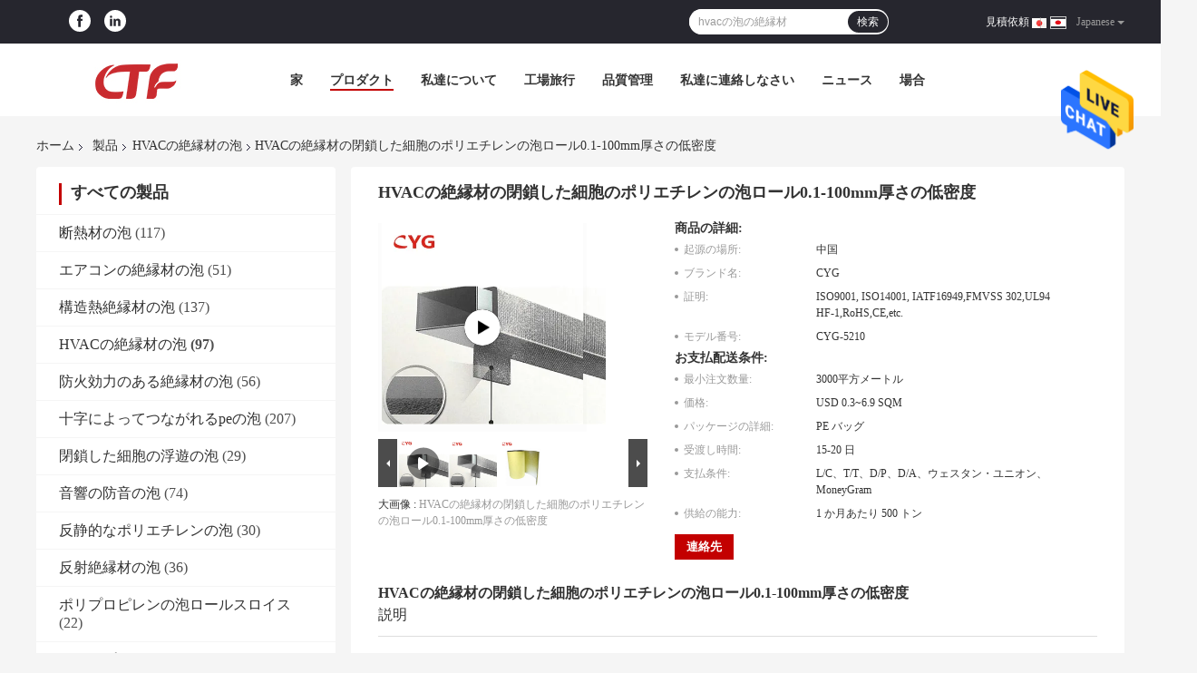

--- FILE ---
content_type: text/html
request_url: https://japanese.thermalinsulationfoam.com/sale-12613537-hvac-insulation-closed-cell-polyethylene-foam-roll-0-1-100mm-thickness-low-density.html
body_size: 41842
content:

<!DOCTYPE html>
<html lang="ja">
<head>
	<meta charset="utf-8">
	<meta http-equiv="X-UA-Compatible" content="IE=edge">
	<meta name="viewport" content="width=device-width, initial-scale=1">
    <title>HVACの絶縁材の閉鎖した細胞のポリエチレンの泡ロール0.1-100mm厚さの低密度</title>
    <meta name="keywords" content="hvacの管の絶縁材の泡, hvacの泡の絶縁材, HVACの絶縁材の泡" />
    <meta name="description" content="高品質 HVACの絶縁材の閉鎖した細胞のポリエチレンの泡ロール0.1-100mm厚さの低密度 中国から, 中国の主要製品市場 hvacの管の絶縁材の泡 製品, 厳格な品質管理で hvacの泡の絶縁材 工場, 高品質を生み出す hvacの泡の絶縁材 製品." />
				<link rel='preload'
					  href=/photo/thermalinsulationfoam/sitetpl/style/common.css?ver=1624344985 as='style'><link type='text/css' rel='stylesheet'
					  href=/photo/thermalinsulationfoam/sitetpl/style/common.css?ver=1624344985 media='all'><meta property="og:title" content="HVACの絶縁材の閉鎖した細胞のポリエチレンの泡ロール0.1-100mm厚さの低密度" />
<meta property="og:description" content="高品質 HVACの絶縁材の閉鎖した細胞のポリエチレンの泡ロール0.1-100mm厚さの低密度 中国から, 中国の主要製品市場 hvacの管の絶縁材の泡 製品, 厳格な品質管理で hvacの泡の絶縁材 工場, 高品質を生み出す hvacの泡の絶縁材 製品." />
<meta property="og:type" content="product" />
<meta property="og:availability" content="instock" />
<meta property="og:site_name" content="Cyg Tefa Co., Ltd." />
<meta property="og:url" content="https://japanese.thermalinsulationfoam.com/sale-12613537-hvac-insulation-closed-cell-polyethylene-foam-roll-0-1-100mm-thickness-low-density.html" />
<meta property="og:image" content="https://japanese.thermalinsulationfoam.com/photo/ps24403501-hvac_insulation_closed_cell_polyethylene_foam_roll_0_1_100mm_thickness_low_density.jpg" />
<link rel="canonical" href="https://japanese.thermalinsulationfoam.com/sale-12613537-hvac-insulation-closed-cell-polyethylene-foam-roll-0-1-100mm-thickness-low-density.html" />
<link rel="alternate" href="https://m.japanese.thermalinsulationfoam.com/sale-12613537-hvac-insulation-closed-cell-polyethylene-foam-roll-0-1-100mm-thickness-low-density.html" media="only screen and (max-width: 640px)" />
<style type="text/css">
/*<![CDATA[*/
.consent__cookie {position: fixed;top: 0;left: 0;width: 100%;height: 0%;z-index: 100000;}.consent__cookie_bg {position: fixed;top: 0;left: 0;width: 100%;height: 100%;background: #000;opacity: .6;display: none }.consent__cookie_rel {position: fixed;bottom:0;left: 0;width: 100%;background: #fff;display: -webkit-box;display: -ms-flexbox;display: flex;flex-wrap: wrap;padding: 24px 80px;-webkit-box-sizing: border-box;box-sizing: border-box;-webkit-box-pack: justify;-ms-flex-pack: justify;justify-content: space-between;-webkit-transition: all ease-in-out .3s;transition: all ease-in-out .3s }.consent__close {position: absolute;top: 20px;right: 20px;cursor: pointer }.consent__close svg {fill: #777 }.consent__close:hover svg {fill: #000 }.consent__cookie_box {flex: 1;word-break: break-word;}.consent__warm {color: #777;font-size: 16px;margin-bottom: 12px;line-height: 19px }.consent__title {color: #333;font-size: 20px;font-weight: 600;margin-bottom: 12px;line-height: 23px }.consent__itxt {color: #333;font-size: 14px;margin-bottom: 12px;display: -webkit-box;display: -ms-flexbox;display: flex;-webkit-box-align: center;-ms-flex-align: center;align-items: center }.consent__itxt i {display: -webkit-inline-box;display: -ms-inline-flexbox;display: inline-flex;width: 28px;height: 28px;border-radius: 50%;background: #e0f9e9;margin-right: 8px;-webkit-box-align: center;-ms-flex-align: center;align-items: center;-webkit-box-pack: center;-ms-flex-pack: center;justify-content: center }.consent__itxt svg {fill: #3ca860 }.consent__txt {color: #a6a6a6;font-size: 14px;margin-bottom: 8px;line-height: 17px }.consent__btns {display: -webkit-box;display: -ms-flexbox;display: flex;-webkit-box-orient: vertical;-webkit-box-direction: normal;-ms-flex-direction: column;flex-direction: column;-webkit-box-pack: center;-ms-flex-pack: center;justify-content: center;flex-shrink: 0;}.consent__btn {width: 280px;height: 40px;line-height: 40px;text-align: center;background: #3ca860;color: #fff;border-radius: 4px;margin: 8px 0;-webkit-box-sizing: border-box;box-sizing: border-box;cursor: pointer;font-size:14px}.consent__btn:hover {background: #00823b }.consent__btn.empty {color: #3ca860;border: 1px solid #3ca860;background: #fff }.consent__btn.empty:hover {background: #3ca860;color: #fff }.open .consent__cookie_bg {display: block }.open .consent__cookie_rel {bottom: 0 }@media (max-width: 760px) {.consent__btns {width: 100%;align-items: center;}.consent__cookie_rel {padding: 20px 24px }}.consent__cookie.open {display: block;}.consent__cookie {display: none;}
/*]]>*/
</style>
<script type="text/javascript">
/*<![CDATA[*/
window.isvideotpl = 0;window.detailurl = '';
var isShowGuide=0;showGuideColor=0;var company_type = 26;var webim_domain = '';

var colorUrl = '';
var aisearch = 0;
var selfUrl = '';
window.playerReportUrl='/vod/view_count/report';
var query_string = ["Products","Detail"];
var g_tp = '';
var customtplcolor = 99701;
window.predomainsub = "";
/*]]>*/
</script>
</head>
<body>
<img src="/logo.gif" style="display:none" alt="logo"/>
    <div id="floatAd" style="z-index: 110000;position:absolute;right:30px;bottom:60px;height:79px;display: block;">
                                <a href="/webim/webim_tab.html" rel="nofollow" data-uid="62023" onclick= 'setwebimCookie(62023,12613537,26);' target="_blank">
            <img style="width: 80px;cursor: pointer;" alt='メッセージを送る' src="/images/floatimage_chat.gif"/>
        </a>
                                </div>
<a style="display: none!important;" title="Cyg Tefa Co., Ltd." class="float-inquiry" href="/contactnow.html" onclick='setinquiryCookie("{\"showproduct\":1,\"pid\":\"12613537\",\"name\":\"HVAC\\u306e\\u7d76\\u7e01\\u6750\\u306e\\u9589\\u9396\\u3057\\u305f\\u7d30\\u80de\\u306e\\u30dd\\u30ea\\u30a8\\u30c1\\u30ec\\u30f3\\u306e\\u6ce1\\u30ed\\u30fc\\u30eb0.1-100mm\\u539a\\u3055\\u306e\\u4f4e\\u5bc6\\u5ea6\",\"source_url\":\"\\/sale-12613537-hvac-insulation-closed-cell-polyethylene-foam-roll-0-1-100mm-thickness-low-density.html\",\"picurl\":\"\\/photo\\/pd24403501-hvac_insulation_closed_cell_polyethylene_foam_roll_0_1_100mm_thickness_low_density.jpg\",\"propertyDetail\":[[\"\\u539a\\u3055\",\"0.1-100mm\"],[\"\\u5bc6\\u5ea6\",\"25-333kg\\/m3\"],[\"\\u30bf\\u30a4\\u30d7\",\"HVAC\\u30b7\\u30b9\\u30c6\\u30e0\\u3001\\u30dd\\u30ea\\u30a8\\u30c1\\u30ec\\u30f3\\u306e\\u6ce1\"],[\"\\u69cb\\u9020\",\"100%\\u306e\\u9589\\u9396\\u3057\\u305f\\u7d30\\u80de\"]],\"company_name\":null,\"picurl_c\":\"\\/photo\\/pc24403501-hvac_insulation_closed_cell_polyethylene_foam_roll_0_1_100mm_thickness_low_density.jpg\",\"price\":\"USD 0.3~6.9 SQM\",\"username\":\"Subby Yang\",\"viewTime\":\"\\u6700\\u7d42\\u30ed\\u30b0\\u30a4\\u30f3 : 0 \\u6642\\u9593 18 \\u5206\\u524d \\u524d\",\"subject\":\"\\u3042\\u306a\\u305f\\u306e\\u6700\\u3082\\u3088\\u3044\\u4fa1\\u683c\\u3067\\u3059HVAC\\u306e\\u7d76\\u7e01\\u6750\\u306e\\u9589\\u9396\\u3057\\u305f\\u7d30\\u80de\\u306e\\u30dd\\u30ea\\u30a8\\u30c1\\u30ec\\u30f3\\u306e\\u6ce1\\u30ed\\u30fc\\u30eb0.1-100mm\\u539a\\u3055\\u306e\\u4f4e\\u5bc6\\u5ea6\",\"countrycode\":\"\"}");'></a>
<script>
var originProductInfo = '';
var originProductInfo = {"showproduct":1,"pid":"12613537","name":"HVAC\u306e\u7d76\u7e01\u6750\u306e\u9589\u9396\u3057\u305f\u7d30\u80de\u306e\u30dd\u30ea\u30a8\u30c1\u30ec\u30f3\u306e\u6ce1\u30ed\u30fc\u30eb0.1-100mm\u539a\u3055\u306e\u4f4e\u5bc6\u5ea6","source_url":"\/sale-12613537-hvac-insulation-closed-cell-polyethylene-foam-roll-0-1-100mm-thickness-low-density.html","picurl":"\/photo\/pd24403501-hvac_insulation_closed_cell_polyethylene_foam_roll_0_1_100mm_thickness_low_density.jpg","propertyDetail":[["\u539a\u3055","0.1-100mm"],["\u5bc6\u5ea6","25-333kg\/m3"],["\u30bf\u30a4\u30d7","HVAC\u30b7\u30b9\u30c6\u30e0\u3001\u30dd\u30ea\u30a8\u30c1\u30ec\u30f3\u306e\u6ce1"],["\u69cb\u9020","100%\u306e\u9589\u9396\u3057\u305f\u7d30\u80de"]],"company_name":null,"picurl_c":"\/photo\/pc24403501-hvac_insulation_closed_cell_polyethylene_foam_roll_0_1_100mm_thickness_low_density.jpg","price":"USD 0.3~6.9 SQM","username":"Subby Yang","viewTime":"\u6700\u7d42\u30ed\u30b0\u30a4\u30f3 : 2 \u6642\u9593 18 \u5206\u524d \u524d","subject":"\u4f55\u304cFOB\u4fa1\u683c\u306f\u3042\u306a\u305f\u306eHVAC\u306e\u7d76\u7e01\u6750\u306e\u9589\u9396\u3057\u305f\u7d30\u80de\u306e\u30dd\u30ea\u30a8\u30c1\u30ec\u30f3\u306e\u6ce1\u30ed\u30fc\u30eb0.1-100mm\u539a\u3055\u306e\u4f4e\u5bc6\u5ea6","countrycode":""};
var save_url = "/contactsave.html";
var update_url = "/updateinquiry.html";
var productInfo = {};
var defaulProductInfo = {};
var myDate = new Date();
var curDate = myDate.getFullYear()+'-'+(parseInt(myDate.getMonth())+1)+'-'+myDate.getDate();
var message = '';
var default_pop = 1;
var leaveMessageDialog = document.getElementsByClassName('leave-message-dialog')[0]; // 获取弹层
var _$$ = function (dom) {
    return document.querySelectorAll(dom);
};
resInfo = originProductInfo;
resInfo['name'] = resInfo['name'] || '';
defaulProductInfo.pid = resInfo['pid'];
defaulProductInfo.productName = resInfo['name'] ?? '';
defaulProductInfo.productInfo = resInfo['propertyDetail'];
defaulProductInfo.productImg = resInfo['picurl_c'];
defaulProductInfo.subject = resInfo['subject'] ?? '';
defaulProductInfo.productImgAlt = resInfo['name'] ?? '';
var inquirypopup_tmp = 1;
var message = '親愛な、'+'\r\n'+"に興味があります"+' '+trim(resInfo['name'])+", タイプ、サイズ、MOQ、素材などの詳細を送っていただけませんか。"+'\r\n'+"ありがとう！"+'\r\n'+"お返事を待って。";
var message_1 = '親愛な、'+'\r\n'+"に興味があります"+' '+trim(resInfo['name'])+", タイプ、サイズ、MOQ、素材などの詳細を送っていただけませんか。"+'\r\n'+"ありがとう！"+'\r\n'+"お返事を待って。";
var message_2 = 'こんにちは、'+'\r\n'+"を探しています"+' '+trim(resInfo['name'])+", 価格、仕様、写真を送ってください。"+'\r\n'+"迅速な対応をお願いいたします。"+'\r\n'+"詳細については、お気軽にお問い合わせください。"+'\r\n'+"どうもありがとう。";
var message_3 = 'こんにちは、'+'\r\n'+trim(resInfo['name'])+' '+"私の期待に応えます。"+'\r\n'+"最安値とその他の製品情報を教えてください。"+'\r\n'+"私のメールで私に連絡してください。"+'\r\n'+"どうもありがとう。";

var message_4 = '親愛な、'+'\r\n'+"あなたのFOB価格はいくらですか"+' '+trim(resInfo['name'])+'?'+'\r\n'+"最も近いポート名はどれですか？"+'\r\n'+"できるだけ早く返信してください。詳細情報を共有することをお勧めします。"+'\r\n'+"よろしく！";
var message_5 = 'こんにちは、'+'\r\n'+"私はあなたにとても興味があります"+' '+trim(resInfo['name'])+'.'+'\r\n'+"商品詳細を送ってください。"+'\r\n'+"迅速な返信をお待ちしております。"+'\r\n'+"お気軽にメールでご連絡ください。"+'\r\n'+"よろしく！";

var message_6 = '親愛な、'+'\r\n'+"あなたの情報を教えてください"+' '+trim(resInfo['name'])+", タイプ、サイズ、素材、そしてもちろん最高の価格など。"+'\r\n'+"迅速な返信をお待ちしております。"+'\r\n'+"ありがとう!";
var message_7 = '親愛な、'+'\r\n'+"供給できますか"+' '+trim(resInfo['name'])+" わたしたちのため？"+'\r\n'+"まず、価格表といくつかの製品の詳細が必要です。"+'\r\n'+"早急にご返信をお待ちしております。"+'\r\n'+"どうもありがとうございました。";
var message_8 = 'こんにちは、'+'\r\n'+"を探しています"+' '+trim(resInfo['name'])+", より詳細な製品情報を教えてください。"+'\r\n'+"私はあなたの返事を楽しみにしています。"+'\r\n'+"ありがとう!";
var message_9 = 'こんにちは、'+'\r\n'+"きみの"+' '+trim(resInfo['name'])+" 私の要件を非常によく満たしています。"+'\r\n'+"価格、仕様を送ってください、同様のモデルでOKです。"+'\r\n'+"お気軽にご相談ください。"+'\r\n'+"ありがとう！";
var message_10 = '親愛な、'+'\r\n'+"の詳細と見積もりについてもっと知りたい"+' '+trim(resInfo['name'])+'.'+'\r\n'+"自由に連絡してください。"+'\r\n'+"よろしく！";

var r = getRandom(1,10);

defaulProductInfo.message = eval("message_"+r);
    defaulProductInfo.message = eval("message_"+r);
        var mytAjax = {

    post: function(url, data, fn) {
        var xhr = new XMLHttpRequest();
        xhr.open("POST", url, true);
        xhr.setRequestHeader("Content-Type", "application/x-www-form-urlencoded;charset=UTF-8");
        xhr.setRequestHeader("X-Requested-With", "XMLHttpRequest");
        xhr.setRequestHeader('Content-Type','text/plain;charset=UTF-8');
        xhr.onreadystatechange = function() {
            if(xhr.readyState == 4 && (xhr.status == 200 || xhr.status == 304)) {
                fn.call(this, xhr.responseText);
            }
        };
        xhr.send(data);
    },

    postform: function(url, data, fn) {
        var xhr = new XMLHttpRequest();
        xhr.open("POST", url, true);
        xhr.setRequestHeader("X-Requested-With", "XMLHttpRequest");
        xhr.onreadystatechange = function() {
            if(xhr.readyState == 4 && (xhr.status == 200 || xhr.status == 304)) {
                fn.call(this, xhr.responseText);
            }
        };
        xhr.send(data);
    }
};
/*window.onload = function(){
    leaveMessageDialog = document.getElementsByClassName('leave-message-dialog')[0];
    if (window.localStorage.recordDialogStatus=='undefined' || (window.localStorage.recordDialogStatus!='undefined' && window.localStorage.recordDialogStatus != curDate)) {
        setTimeout(function(){
            if(parseInt(inquirypopup_tmp%10) == 1){
                creatDialog(defaulProductInfo, 1);
            }
        }, 6000);
    }
};*/
function trim(str)
{
    str = str.replace(/(^\s*)/g,"");
    return str.replace(/(\s*$)/g,"");
};
function getRandom(m,n){
    var num = Math.floor(Math.random()*(m - n) + n);
    return num;
};
function strBtn(param) {

    var starattextarea = document.getElementById("textareamessage").value.length;
    var email = document.getElementById("startEmail").value;

    var default_tip = document.querySelectorAll(".watermark_container").length;
    if (20 < starattextarea && starattextarea < 3000) {
        if(default_tip>0){
            document.getElementById("textareamessage1").parentNode.parentNode.nextElementSibling.style.display = "none";
        }else{
            document.getElementById("textareamessage1").parentNode.nextElementSibling.style.display = "none";
        }

    } else {
        if(default_tip>0){
            document.getElementById("textareamessage1").parentNode.parentNode.nextElementSibling.style.display = "block";
        }else{
            document.getElementById("textareamessage1").parentNode.nextElementSibling.style.display = "block";
        }

        return;
    }

    // var re = /^([a-zA-Z0-9_-])+@([a-zA-Z0-9_-])+\.([a-zA-Z0-9_-])+/i;/*邮箱不区分大小写*/
    var re = /^[a-zA-Z0-9][\w-]*(\.?[\w-]+)*@[a-zA-Z0-9-]+(\.[a-zA-Z0-9]+)+$/i;
    if (!re.test(email)) {
        document.getElementById("startEmail").nextElementSibling.style.display = "block";
        return;
    } else {
        document.getElementById("startEmail").nextElementSibling.style.display = "none";
    }

    var subject = document.getElementById("pop_subject").value;
    var pid = document.getElementById("pop_pid").value;
    var message = document.getElementById("textareamessage").value;
    var sender_email = document.getElementById("startEmail").value;
    var tel = '';
    if (document.getElementById("tel0") != undefined && document.getElementById("tel0") != '')
        tel = document.getElementById("tel0").value;
    var form_serialize = '&tel='+tel;

    form_serialize = form_serialize.replace(/\+/g, "%2B");
    mytAjax.post(save_url,"pid="+pid+"&subject="+subject+"&email="+sender_email+"&message="+(message)+form_serialize,function(res){
        var mes = JSON.parse(res);
        if(mes.status == 200){
            var iid = mes.iid;
            document.getElementById("pop_iid").value = iid;
            document.getElementById("pop_uuid").value = mes.uuid;

            if(typeof gtag_report_conversion === "function"){
                gtag_report_conversion();//执行统计js代码
            }
            if(typeof fbq === "function"){
                fbq('track','Purchase');//执行统计js代码
            }
        }
    });
    for (var index = 0; index < document.querySelectorAll(".dialog-content-pql").length; index++) {
        document.querySelectorAll(".dialog-content-pql")[index].style.display = "none";
    };
    $('#idphonepql').val(tel);
    document.getElementById("dialog-content-pql-id").style.display = "block";
    ;
};
function twoBtnOk(param) {

    var selectgender = document.getElementById("Mr").innerHTML;
    var iid = document.getElementById("pop_iid").value;
    var sendername = document.getElementById("idnamepql").value;
    var senderphone = document.getElementById("idphonepql").value;
    var sendercname = document.getElementById("idcompanypql").value;
    var uuid = document.getElementById("pop_uuid").value;
    var gender = 2;
    if(selectgender == 'Mr.') gender = 0;
    if(selectgender == 'Mrs.') gender = 1;
    var pid = document.getElementById("pop_pid").value;
    var form_serialize = '';

        form_serialize = form_serialize.replace(/\+/g, "%2B");

    mytAjax.post(update_url,"iid="+iid+"&gender="+gender+"&uuid="+uuid+"&name="+(sendername)+"&tel="+(senderphone)+"&company="+(sendercname)+form_serialize,function(res){});

    for (var index = 0; index < document.querySelectorAll(".dialog-content-pql").length; index++) {
        document.querySelectorAll(".dialog-content-pql")[index].style.display = "none";
    };
    document.getElementById("dialog-content-pql-ok").style.display = "block";

};
function toCheckMust(name) {
    $('#'+name+'error').hide();
}
function handClidk(param) {
    var starattextarea = document.getElementById("textareamessage1").value.length;
    var email = document.getElementById("startEmail1").value;
    var default_tip = document.querySelectorAll(".watermark_container").length;
    if (20 < starattextarea && starattextarea < 3000) {
        if(default_tip>0){
            document.getElementById("textareamessage1").parentNode.parentNode.nextElementSibling.style.display = "none";
        }else{
            document.getElementById("textareamessage1").parentNode.nextElementSibling.style.display = "none";
        }

    } else {
        if(default_tip>0){
            document.getElementById("textareamessage1").parentNode.parentNode.nextElementSibling.style.display = "block";
        }else{
            document.getElementById("textareamessage1").parentNode.nextElementSibling.style.display = "block";
        }

        return;
    }

    // var re = /^([a-zA-Z0-9_-])+@([a-zA-Z0-9_-])+\.([a-zA-Z0-9_-])+/i;
    var re = /^[a-zA-Z0-9][\w-]*(\.?[\w-]+)*@[a-zA-Z0-9-]+(\.[a-zA-Z0-9]+)+$/i;
    if (!re.test(email)) {
        document.getElementById("startEmail1").nextElementSibling.style.display = "block";
        return;
    } else {
        document.getElementById("startEmail1").nextElementSibling.style.display = "none";
    }

    var subject = document.getElementById("pop_subject").value;
    var pid = document.getElementById("pop_pid").value;
    var message = document.getElementById("textareamessage1").value;
    var sender_email = document.getElementById("startEmail1").value;
    var form_serialize = tel = '';
    if (document.getElementById("tel1") != undefined && document.getElementById("tel1") != '')
        tel = document.getElementById("tel1").value;
        mytAjax.post(save_url,"email="+sender_email+"&tel="+tel+"&pid="+pid+"&message="+message+"&subject="+subject+form_serialize,function(res){

        var mes = JSON.parse(res);
        if(mes.status == 200){
            var iid = mes.iid;
            document.getElementById("pop_iid").value = iid;
            document.getElementById("pop_uuid").value = mes.uuid;
            if(typeof gtag_report_conversion === "function"){
                gtag_report_conversion();//执行统计js代码
            }
        }

    });
    for (var index = 0; index < document.querySelectorAll(".dialog-content-pql").length; index++) {
        document.querySelectorAll(".dialog-content-pql")[index].style.display = "none";
    };
    $('#idphonepql').val(tel);
    document.getElementById("dialog-content-pql-id").style.display = "block";

};
window.addEventListener('load', function () {
    $('.checkbox-wrap label').each(function(){
        if($(this).find('input').prop('checked')){
            $(this).addClass('on')
        }else {
            $(this).removeClass('on')
        }
    })
    $(document).on('click', '.checkbox-wrap label' , function(ev){
        if (ev.target.tagName.toUpperCase() != 'INPUT') {
            $(this).toggleClass('on')
        }
    })
})

function hand_video(pdata) {
    data = JSON.parse(pdata);
    productInfo.productName = data.productName;
    productInfo.productInfo = data.productInfo;
    productInfo.productImg = data.productImg;
    productInfo.subject = data.subject;

    var message = '親愛な、'+'\r\n'+"に興味があります"+' '+trim(data.productName)+", タイプ、サイズ、数量、素材などの詳細を送っていただけませんか。"+'\r\n'+"ありがとう！"+'\r\n'+"お返事を待って。";

    var message = '親愛な、'+'\r\n'+"に興味があります"+' '+trim(data.productName)+", タイプ、サイズ、MOQ、素材などの詳細を送っていただけませんか。"+'\r\n'+"ありがとう！"+'\r\n'+"お返事を待って。";
    var message_1 = '親愛な、'+'\r\n'+"に興味があります"+' '+trim(data.productName)+", タイプ、サイズ、MOQ、素材などの詳細を送っていただけませんか。"+'\r\n'+"ありがとう！"+'\r\n'+"お返事を待って。";
    var message_2 = 'こんにちは、'+'\r\n'+"を探しています"+' '+trim(data.productName)+", 価格、仕様、写真を送ってください。"+'\r\n'+"迅速な対応をお願いいたします。"+'\r\n'+"詳細については、お気軽にお問い合わせください。"+'\r\n'+"どうもありがとう。";
    var message_3 = 'こんにちは、'+'\r\n'+trim(data.productName)+' '+"私の期待に応えます。"+'\r\n'+"最安値とその他の製品情報を教えてください。"+'\r\n'+"私のメールで私に連絡してください。"+'\r\n'+"どうもありがとう。";

    var message_4 = '親愛な、'+'\r\n'+"あなたのFOB価格はいくらですか"+' '+trim(data.productName)+'?'+'\r\n'+"最も近いポート名はどれですか？"+'\r\n'+"できるだけ早く返信してください。詳細情報を共有することをお勧めします。"+'\r\n'+"よろしく！";
    var message_5 = 'こんにちは、'+'\r\n'+"私はあなたにとても興味があります"+' '+trim(data.productName)+'.'+'\r\n'+"商品詳細を送ってください。"+'\r\n'+"迅速な返信をお待ちしております。"+'\r\n'+"お気軽にメールでご連絡ください。"+'\r\n'+"よろしく！";

    var message_6 = '親愛な、'+'\r\n'+"あなたの情報を教えてください"+' '+trim(data.productName)+", タイプ、サイズ、素材、そしてもちろん最高の価格など。"+'\r\n'+"迅速な返信をお待ちしております。"+'\r\n'+"ありがとう!";
    var message_7 = '親愛な、'+'\r\n'+"供給できますか"+' '+trim(data.productName)+" わたしたちのため？"+'\r\n'+"まず、価格表といくつかの製品の詳細が必要です。"+'\r\n'+"早急にご返信をお待ちしております。"+'\r\n'+"どうもありがとうございました。";
    var message_8 = 'こんにちは、'+'\r\n'+"を探しています"+' '+trim(data.productName)+", より詳細な製品情報を教えてください。"+'\r\n'+"私はあなたの返事を楽しみにしています。"+'\r\n'+"ありがとう!";
    var message_9 = 'こんにちは、'+'\r\n'+"きみの"+' '+trim(data.productName)+" 私の要件を非常によく満たしています。"+'\r\n'+"価格、仕様を送ってください、同様のモデルでOKです。"+'\r\n'+"お気軽にご相談ください。"+'\r\n'+"ありがとう！";
    var message_10 = '親愛な、'+'\r\n'+"の詳細と見積もりについてもっと知りたい"+' '+trim(data.productName)+'.'+'\r\n'+"自由に連絡してください。"+'\r\n'+"よろしく！";

    var r = getRandom(1,10);

    productInfo.message = eval("message_"+r);
            if(parseInt(inquirypopup_tmp/10) == 1){
        productInfo.message = "";
    }
    productInfo.pid = data.pid;
    creatDialog(productInfo, 2);
};

function handDialog(pdata) {
    data = JSON.parse(pdata);
    productInfo.productName = data.productName;
    productInfo.productInfo = data.productInfo;
    productInfo.productImg = data.productImg;
    productInfo.subject = data.subject;

    var message = '親愛な、'+'\r\n'+"に興味があります"+' '+trim(data.productName)+", タイプ、サイズ、数量、素材などの詳細を送っていただけませんか。"+'\r\n'+"ありがとう！"+'\r\n'+"お返事を待って。";

    var message = '親愛な、'+'\r\n'+"に興味があります"+' '+trim(data.productName)+", タイプ、サイズ、MOQ、素材などの詳細を送っていただけませんか。"+'\r\n'+"ありがとう！"+'\r\n'+"お返事を待って。";
    var message_1 = '親愛な、'+'\r\n'+"に興味があります"+' '+trim(data.productName)+", タイプ、サイズ、MOQ、素材などの詳細を送っていただけませんか。"+'\r\n'+"ありがとう！"+'\r\n'+"お返事を待って。";
    var message_2 = 'こんにちは、'+'\r\n'+"を探しています"+' '+trim(data.productName)+", 価格、仕様、写真を送ってください。"+'\r\n'+"迅速な対応をお願いいたします。"+'\r\n'+"詳細については、お気軽にお問い合わせください。"+'\r\n'+"どうもありがとう。";
    var message_3 = 'こんにちは、'+'\r\n'+trim(data.productName)+' '+"私の期待に応えます。"+'\r\n'+"最安値とその他の製品情報を教えてください。"+'\r\n'+"私のメールで私に連絡してください。"+'\r\n'+"どうもありがとう。";

    var message_4 = '親愛な、'+'\r\n'+"あなたのFOB価格はいくらですか"+' '+trim(data.productName)+'?'+'\r\n'+"最も近いポート名はどれですか？"+'\r\n'+"できるだけ早く返信してください。詳細情報を共有することをお勧めします。"+'\r\n'+"よろしく！";
    var message_5 = 'こんにちは、'+'\r\n'+"私はあなたにとても興味があります"+' '+trim(data.productName)+'.'+'\r\n'+"商品詳細を送ってください。"+'\r\n'+"迅速な返信をお待ちしております。"+'\r\n'+"お気軽にメールでご連絡ください。"+'\r\n'+"よろしく！";

    var message_6 = '親愛な、'+'\r\n'+"あなたの情報を教えてください"+' '+trim(data.productName)+", タイプ、サイズ、素材、そしてもちろん最高の価格など。"+'\r\n'+"迅速な返信をお待ちしております。"+'\r\n'+"ありがとう!";
    var message_7 = '親愛な、'+'\r\n'+"供給できますか"+' '+trim(data.productName)+" わたしたちのため？"+'\r\n'+"まず、価格表といくつかの製品の詳細が必要です。"+'\r\n'+"早急にご返信をお待ちしております。"+'\r\n'+"どうもありがとうございました。";
    var message_8 = 'こんにちは、'+'\r\n'+"を探しています"+' '+trim(data.productName)+", より詳細な製品情報を教えてください。"+'\r\n'+"私はあなたの返事を楽しみにしています。"+'\r\n'+"ありがとう!";
    var message_9 = 'こんにちは、'+'\r\n'+"きみの"+' '+trim(data.productName)+" 私の要件を非常によく満たしています。"+'\r\n'+"価格、仕様を送ってください、同様のモデルでOKです。"+'\r\n'+"お気軽にご相談ください。"+'\r\n'+"ありがとう！";
    var message_10 = '親愛な、'+'\r\n'+"の詳細と見積もりについてもっと知りたい"+' '+trim(data.productName)+'.'+'\r\n'+"自由に連絡してください。"+'\r\n'+"よろしく！";

    var r = getRandom(1,10);
    productInfo.message = eval("message_"+r);
            if(parseInt(inquirypopup_tmp/10) == 1){
        productInfo.message = "";
    }
    productInfo.pid = data.pid;
    creatDialog(productInfo, 2);
};

function closepql(param) {

    leaveMessageDialog.style.display = 'none';
};

function closepql2(param) {

    for (var index = 0; index < document.querySelectorAll(".dialog-content-pql").length; index++) {
        document.querySelectorAll(".dialog-content-pql")[index].style.display = "none";
    };
    document.getElementById("dialog-content-pql-ok").style.display = "block";
};

function decodeHtmlEntities(str) {
    var tempElement = document.createElement('div');
    tempElement.innerHTML = str;
    return tempElement.textContent || tempElement.innerText || '';
}

function initProduct(productInfo,type){

    productInfo.productName = decodeHtmlEntities(productInfo.productName);
    productInfo.message = decodeHtmlEntities(productInfo.message);

    leaveMessageDialog = document.getElementsByClassName('leave-message-dialog')[0];
    leaveMessageDialog.style.display = "block";
    if(type == 3){
        var popinquiryemail = document.getElementById("popinquiryemail").value;
        _$$("#startEmail1")[0].value = popinquiryemail;
    }else{
        _$$("#startEmail1")[0].value = "";
    }
    _$$("#startEmail")[0].value = "";
    _$$("#idnamepql")[0].value = "";
    _$$("#idphonepql")[0].value = "";
    _$$("#idcompanypql")[0].value = "";

    _$$("#pop_pid")[0].value = productInfo.pid;
    _$$("#pop_subject")[0].value = productInfo.subject;
    
    if(parseInt(inquirypopup_tmp/10) == 1){
        productInfo.message = "";
    }

    _$$("#textareamessage1")[0].value = productInfo.message;
    _$$("#textareamessage")[0].value = productInfo.message;

    _$$("#dialog-content-pql-id .titlep")[0].innerHTML = productInfo.productName;
    _$$("#dialog-content-pql-id img")[0].setAttribute("src", productInfo.productImg);
    _$$("#dialog-content-pql-id img")[0].setAttribute("alt", productInfo.productImgAlt);

    _$$("#dialog-content-pql-id-hand img")[0].setAttribute("src", productInfo.productImg);
    _$$("#dialog-content-pql-id-hand img")[0].setAttribute("alt", productInfo.productImgAlt);
    _$$("#dialog-content-pql-id-hand .titlep")[0].innerHTML = productInfo.productName;

    if (productInfo.productInfo.length > 0) {
        var ul2, ul;
        ul = document.createElement("ul");
        for (var index = 0; index < productInfo.productInfo.length; index++) {
            var el = productInfo.productInfo[index];
            var li = document.createElement("li");
            var span1 = document.createElement("span");
            span1.innerHTML = el[0] + ":";
            var span2 = document.createElement("span");
            span2.innerHTML = el[1];
            li.appendChild(span1);
            li.appendChild(span2);
            ul.appendChild(li);

        }
        ul2 = ul.cloneNode(true);
        if (type === 1) {
            _$$("#dialog-content-pql-id .left")[0].replaceChild(ul, _$$("#dialog-content-pql-id .left ul")[0]);
        } else {
            _$$("#dialog-content-pql-id-hand .left")[0].replaceChild(ul2, _$$("#dialog-content-pql-id-hand .left ul")[0]);
            _$$("#dialog-content-pql-id .left")[0].replaceChild(ul, _$$("#dialog-content-pql-id .left ul")[0]);
        }
    };
    for (var index = 0; index < _$$("#dialog-content-pql-id .right ul li").length; index++) {
        _$$("#dialog-content-pql-id .right ul li")[index].addEventListener("click", function (params) {
            _$$("#dialog-content-pql-id .right #Mr")[0].innerHTML = this.innerHTML
        }, false)

    };

};
function closeInquiryCreateDialog() {
    document.getElementById("xuanpan_dialog_box_pql").style.display = "none";
};
function showInquiryCreateDialog() {
    document.getElementById("xuanpan_dialog_box_pql").style.display = "block";
};
function submitPopInquiry(){
    var message = document.getElementById("inquiry_message").value;
    var email = document.getElementById("inquiry_email").value;
    var subject = defaulProductInfo.subject;
    var pid = defaulProductInfo.pid;
    if (email === undefined) {
        showInquiryCreateDialog();
        document.getElementById("inquiry_email").style.border = "1px solid red";
        return false;
    };
    if (message === undefined) {
        showInquiryCreateDialog();
        document.getElementById("inquiry_message").style.border = "1px solid red";
        return false;
    };
    if (email.search(/^\w+((-\w+)|(\.\w+))*\@[A-Za-z0-9]+((\.|-)[A-Za-z0-9]+)*\.[A-Za-z0-9]+$/) == -1) {
        document.getElementById("inquiry_email").style.border= "1px solid red";
        showInquiryCreateDialog();
        return false;
    } else {
        document.getElementById("inquiry_email").style.border= "";
    };
    if (message.length < 20 || message.length >3000) {
        showInquiryCreateDialog();
        document.getElementById("inquiry_message").style.border = "1px solid red";
        return false;
    } else {
        document.getElementById("inquiry_message").style.border = "";
    };
    var tel = '';
    if (document.getElementById("tel") != undefined && document.getElementById("tel") != '')
        tel = document.getElementById("tel").value;

    mytAjax.post(save_url,"pid="+pid+"&subject="+subject+"&email="+email+"&message="+(message)+'&tel='+tel,function(res){
        var mes = JSON.parse(res);
        if(mes.status == 200){
            var iid = mes.iid;
            document.getElementById("pop_iid").value = iid;
            document.getElementById("pop_uuid").value = mes.uuid;

        }
    });
    initProduct(defaulProductInfo);
    for (var index = 0; index < document.querySelectorAll(".dialog-content-pql").length; index++) {
        document.querySelectorAll(".dialog-content-pql")[index].style.display = "none";
    };
    $('#idphonepql').val(tel);
    document.getElementById("dialog-content-pql-id").style.display = "block";

};

//带附件上传
function submitPopInquiryfile(email_id,message_id,check_sort,name_id,phone_id,company_id,attachments){

    if(typeof(check_sort) == 'undefined'){
        check_sort = 0;
    }
    var message = document.getElementById(message_id).value;
    var email = document.getElementById(email_id).value;
    var attachments = document.getElementById(attachments).value;
    if(typeof(name_id) !== 'undefined' && name_id != ""){
        var name  = document.getElementById(name_id).value;
    }
    if(typeof(phone_id) !== 'undefined' && phone_id != ""){
        var phone = document.getElementById(phone_id).value;
    }
    if(typeof(company_id) !== 'undefined' && company_id != ""){
        var company = document.getElementById(company_id).value;
    }
    var subject = defaulProductInfo.subject;
    var pid = defaulProductInfo.pid;

    if(check_sort == 0){
        if (email === undefined) {
            showInquiryCreateDialog();
            document.getElementById(email_id).style.border = "1px solid red";
            return false;
        };
        if (message === undefined) {
            showInquiryCreateDialog();
            document.getElementById(message_id).style.border = "1px solid red";
            return false;
        };

        if (email.search(/^\w+((-\w+)|(\.\w+))*\@[A-Za-z0-9]+((\.|-)[A-Za-z0-9]+)*\.[A-Za-z0-9]+$/) == -1) {
            document.getElementById(email_id).style.border= "1px solid red";
            showInquiryCreateDialog();
            return false;
        } else {
            document.getElementById(email_id).style.border= "";
        };
        if (message.length < 20 || message.length >3000) {
            showInquiryCreateDialog();
            document.getElementById(message_id).style.border = "1px solid red";
            return false;
        } else {
            document.getElementById(message_id).style.border = "";
        };
    }else{

        if (message === undefined) {
            showInquiryCreateDialog();
            document.getElementById(message_id).style.border = "1px solid red";
            return false;
        };

        if (email === undefined) {
            showInquiryCreateDialog();
            document.getElementById(email_id).style.border = "1px solid red";
            return false;
        };

        if (message.length < 20 || message.length >3000) {
            showInquiryCreateDialog();
            document.getElementById(message_id).style.border = "1px solid red";
            return false;
        } else {
            document.getElementById(message_id).style.border = "";
        };

        if (email.search(/^\w+((-\w+)|(\.\w+))*\@[A-Za-z0-9]+((\.|-)[A-Za-z0-9]+)*\.[A-Za-z0-9]+$/) == -1) {
            document.getElementById(email_id).style.border= "1px solid red";
            showInquiryCreateDialog();
            return false;
        } else {
            document.getElementById(email_id).style.border= "";
        };

    };

    mytAjax.post(save_url,"pid="+pid+"&subject="+subject+"&email="+email+"&message="+message+"&company="+company+"&attachments="+attachments,function(res){
        var mes = JSON.parse(res);
        if(mes.status == 200){
            var iid = mes.iid;
            document.getElementById("pop_iid").value = iid;
            document.getElementById("pop_uuid").value = mes.uuid;

            if(typeof gtag_report_conversion === "function"){
                gtag_report_conversion();//执行统计js代码
            }
            if(typeof fbq === "function"){
                fbq('track','Purchase');//执行统计js代码
            }
        }
    });
    initProduct(defaulProductInfo);

    if(name !== undefined && name != ""){
        _$$("#idnamepql")[0].value = name;
    }

    if(phone !== undefined && phone != ""){
        _$$("#idphonepql")[0].value = phone;
    }

    if(company !== undefined && company != ""){
        _$$("#idcompanypql")[0].value = company;
    }

    for (var index = 0; index < document.querySelectorAll(".dialog-content-pql").length; index++) {
        document.querySelectorAll(".dialog-content-pql")[index].style.display = "none";
    };
    document.getElementById("dialog-content-pql-id").style.display = "block";

};
function submitPopInquiryByParam(email_id,message_id,check_sort,name_id,phone_id,company_id){

    if(typeof(check_sort) == 'undefined'){
        check_sort = 0;
    }

    var senderphone = '';
    var message = document.getElementById(message_id).value;
    var email = document.getElementById(email_id).value;
    if(typeof(name_id) !== 'undefined' && name_id != ""){
        var name  = document.getElementById(name_id).value;
    }
    if(typeof(phone_id) !== 'undefined' && phone_id != ""){
        var phone = document.getElementById(phone_id).value;
        senderphone = phone;
    }
    if(typeof(company_id) !== 'undefined' && company_id != ""){
        var company = document.getElementById(company_id).value;
    }
    var subject = defaulProductInfo.subject;
    var pid = defaulProductInfo.pid;

    if(check_sort == 0){
        if (email === undefined) {
            showInquiryCreateDialog();
            document.getElementById(email_id).style.border = "1px solid red";
            return false;
        };
        if (message === undefined) {
            showInquiryCreateDialog();
            document.getElementById(message_id).style.border = "1px solid red";
            return false;
        };

        if (email.search(/^\w+((-\w+)|(\.\w+))*\@[A-Za-z0-9]+((\.|-)[A-Za-z0-9]+)*\.[A-Za-z0-9]+$/) == -1) {
            document.getElementById(email_id).style.border= "1px solid red";
            showInquiryCreateDialog();
            return false;
        } else {
            document.getElementById(email_id).style.border= "";
        };
        if (message.length < 20 || message.length >3000) {
            showInquiryCreateDialog();
            document.getElementById(message_id).style.border = "1px solid red";
            return false;
        } else {
            document.getElementById(message_id).style.border = "";
        };
    }else{

        if (message === undefined) {
            showInquiryCreateDialog();
            document.getElementById(message_id).style.border = "1px solid red";
            return false;
        };

        if (email === undefined) {
            showInquiryCreateDialog();
            document.getElementById(email_id).style.border = "1px solid red";
            return false;
        };

        if (message.length < 20 || message.length >3000) {
            showInquiryCreateDialog();
            document.getElementById(message_id).style.border = "1px solid red";
            return false;
        } else {
            document.getElementById(message_id).style.border = "";
        };

        if (email.search(/^\w+((-\w+)|(\.\w+))*\@[A-Za-z0-9]+((\.|-)[A-Za-z0-9]+)*\.[A-Za-z0-9]+$/) == -1) {
            document.getElementById(email_id).style.border= "1px solid red";
            showInquiryCreateDialog();
            return false;
        } else {
            document.getElementById(email_id).style.border= "";
        };

    };

    var productsku = "";
    if($("#product_sku").length > 0){
        productsku = $("#product_sku").html();
    }

    mytAjax.post(save_url,"tel="+senderphone+"&pid="+pid+"&subject="+subject+"&email="+email+"&message="+message+"&messagesku="+encodeURI(productsku),function(res){
        var mes = JSON.parse(res);
        if(mes.status == 200){
            var iid = mes.iid;
            document.getElementById("pop_iid").value = iid;
            document.getElementById("pop_uuid").value = mes.uuid;

            if(typeof gtag_report_conversion === "function"){
                gtag_report_conversion();//执行统计js代码
            }
            if(typeof fbq === "function"){
                fbq('track','Purchase');//执行统计js代码
            }
        }
    });
    initProduct(defaulProductInfo);

    if(name !== undefined && name != ""){
        _$$("#idnamepql")[0].value = name;
    }

    if(phone !== undefined && phone != ""){
        _$$("#idphonepql")[0].value = phone;
    }

    if(company !== undefined && company != ""){
        _$$("#idcompanypql")[0].value = company;
    }

    for (var index = 0; index < document.querySelectorAll(".dialog-content-pql").length; index++) {
        document.querySelectorAll(".dialog-content-pql")[index].style.display = "none";

    };
    document.getElementById("dialog-content-pql-id").style.display = "block";

};

function creat_videoDialog(productInfo, type) {

    if(type == 1){
        if(default_pop != 1){
            return false;
        }
        window.localStorage.recordDialogStatus = curDate;
    }else{
        default_pop = 0;
    }
    initProduct(productInfo, type);
    if (type === 1) {
        // 自动弹出
        for (var index = 0; index < document.querySelectorAll(".dialog-content-pql").length; index++) {

            document.querySelectorAll(".dialog-content-pql")[index].style.display = "none";
        };
        document.getElementById("dialog-content-pql").style.display = "block";
    } else {
        // 手动弹出
        for (var index = 0; index < document.querySelectorAll(".dialog-content-pql").length; index++) {
            document.querySelectorAll(".dialog-content-pql")[index].style.display = "none";
        };
        document.getElementById("dialog-content-pql-id-hand").style.display = "block";
    }
}

function creatDialog(productInfo, type) {

    if(type == 1){
        if(default_pop != 1){
            return false;
        }
        window.localStorage.recordDialogStatus = curDate;
    }else{
        default_pop = 0;
    }
    initProduct(productInfo, type);
    if (type === 1) {
        // 自动弹出
        for (var index = 0; index < document.querySelectorAll(".dialog-content-pql").length; index++) {

            document.querySelectorAll(".dialog-content-pql")[index].style.display = "none";
        };
        document.getElementById("dialog-content-pql").style.display = "block";
    } else {
        // 手动弹出
        for (var index = 0; index < document.querySelectorAll(".dialog-content-pql").length; index++) {
            document.querySelectorAll(".dialog-content-pql")[index].style.display = "none";
        };
        document.getElementById("dialog-content-pql-id-hand").style.display = "block";
    }
}

//带邮箱信息打开询盘框 emailtype=1表示带入邮箱
function openDialog(emailtype){
    var type = 2;//不带入邮箱，手动弹出
    if(emailtype == 1){
        var popinquiryemail = document.getElementById("popinquiryemail").value;
        // var re = /^([a-zA-Z0-9_-])+@([a-zA-Z0-9_-])+\.([a-zA-Z0-9_-])+/i;
        var re = /^[a-zA-Z0-9][\w-]*(\.?[\w-]+)*@[a-zA-Z0-9-]+(\.[a-zA-Z0-9]+)+$/i;
        if (!re.test(popinquiryemail)) {
            //前端提示样式;
            showInquiryCreateDialog();
            document.getElementById("popinquiryemail").style.border = "1px solid red";
            return false;
        } else {
            //前端提示样式;
        }
        var type = 3;
    }
    creatDialog(defaulProductInfo,type);
}

//上传附件
function inquiryUploadFile(){
    var fileObj = document.querySelector("#fileId").files[0];
    //构建表单数据
    var formData = new FormData();
    var filesize = fileObj.size;
    if(filesize > 10485760 || filesize == 0) {
        document.getElementById("filetips").style.display = "block";
        return false;
    }else {
        document.getElementById("filetips").style.display = "none";
    }
    formData.append('popinquiryfile', fileObj);
    document.getElementById("quotefileform").reset();
    var save_url = "/inquiryuploadfile.html";
    mytAjax.postform(save_url,formData,function(res){
        var mes = JSON.parse(res);
        if(mes.status == 200){
            document.getElementById("uploader-file-info").innerHTML = document.getElementById("uploader-file-info").innerHTML + "<span class=op>"+mes.attfile.name+"<a class=delatt id=att"+mes.attfile.id+" onclick=delatt("+mes.attfile.id+");>Delete</a></span>";
            var nowattachs = document.getElementById("attachments").value;
            if( nowattachs !== ""){
                var attachs = JSON.parse(nowattachs);
                attachs[mes.attfile.id] = mes.attfile;
            }else{
                var attachs = {};
                attachs[mes.attfile.id] = mes.attfile;
            }
            document.getElementById("attachments").value = JSON.stringify(attachs);
        }
    });
}
//附件删除
function delatt(attid)
{
    var nowattachs = document.getElementById("attachments").value;
    if( nowattachs !== ""){
        var attachs = JSON.parse(nowattachs);
        if(attachs[attid] == ""){
            return false;
        }
        var formData = new FormData();
        var delfile = attachs[attid]['filename'];
        var save_url = "/inquirydelfile.html";
        if(delfile != "") {
            formData.append('delfile', delfile);
            mytAjax.postform(save_url, formData, function (res) {
                if(res !== "") {
                    var mes = JSON.parse(res);
                    if (mes.status == 200) {
                        delete attachs[attid];
                        document.getElementById("attachments").value = JSON.stringify(attachs);
                        var s = document.getElementById("att"+attid);
                        s.parentNode.remove();
                    }
                }
            });
        }
    }else{
        return false;
    }
}

</script>
<div class="leave-message-dialog" style="display: none">
<style>
    .leave-message-dialog .close:before, .leave-message-dialog .close:after{
        content:initial;
    }
</style>
<div class="dialog-content-pql" id="dialog-content-pql" style="display: none">
    <span class="close" onclick="closepql()"><img src="/images/close.png" alt="close"></span>
    <div class="title">
        <p class="firstp-pql">メッセージ</p>
        <p class="lastp-pql">折り返しご連絡いたします！</p>
    </div>
    <div class="form">
        <div class="textarea">
            <textarea style='font-family: robot;'  name="" id="textareamessage" cols="30" rows="10" style="margin-bottom:14px;width:100%"
                placeholder="詳細を入力してください."></textarea>
        </div>
        <p class="error-pql"> <span class="icon-pql"><img src="/images/error.png" alt="Cyg Tefa Co., Ltd."></span> メッセージは20〜3,000文字にする必要があります。</p>
        <input id="startEmail" type="text" placeholder="あなたの電子メールに入って下さい" onkeydown="if(event.keyCode === 13){ strBtn();}">
        <p class="error-pql"><span class="icon-pql"><img src="/images/error.png" alt="Cyg Tefa Co., Ltd."></span> メールを確認してください！ </p>
                <div class="operations">
            <div class='btn' id="submitStart" type="submit" onclick="strBtn()">送信</div>
        </div>
            </div>
</div>
<div class="dialog-content-pql dialog-content-pql-id" id="dialog-content-pql-id" style="display:none">
        <span class="close" onclick="closepql2()"><svg t="1648434466530" class="icon" viewBox="0 0 1024 1024" version="1.1" xmlns="http://www.w3.org/2000/svg" p-id="2198" width="16" height="16"><path d="M576 512l277.333333 277.333333-64 64-277.333333-277.333333L234.666667 853.333333 170.666667 789.333333l277.333333-277.333333L170.666667 234.666667 234.666667 170.666667l277.333333 277.333333L789.333333 170.666667 853.333333 234.666667 576 512z" fill="#444444" p-id="2199"></path></svg></span>
    <div class="left">
        <div class="img"><img></div>
        <p class="titlep"></p>
        <ul> </ul>
    </div>
    <div class="right">
                <p class="title">より多くの情報はより良いコミュニケーションを促進します。</p>
                <div style="position: relative;">
            <div class="mr"> <span id="Mr">氏</span>
                <ul>
                    <li>氏</li>
                    <li>ミセス</li>
                </ul>
            </div>
            <input style="text-indent: 80px;" type="text" id="idnamepql" placeholder="名前を入力してください">
        </div>
        <input type="text"  id="idphonepql"  placeholder="電話番号">
        <input type="text" id="idcompanypql"  placeholder="会社" onkeydown="if(event.keyCode === 13){ twoBtnOk();}">
                <div class="btn form_new" id="twoBtnOk" onclick="twoBtnOk()">OK</div>
    </div>
</div>

<div class="dialog-content-pql dialog-content-pql-ok" id="dialog-content-pql-ok" style="display:none">
        <span class="close" onclick="closepql()"><svg t="1648434466530" class="icon" viewBox="0 0 1024 1024" version="1.1" xmlns="http://www.w3.org/2000/svg" p-id="2198" width="16" height="16"><path d="M576 512l277.333333 277.333333-64 64-277.333333-277.333333L234.666667 853.333333 170.666667 789.333333l277.333333-277.333333L170.666667 234.666667 234.666667 170.666667l277.333333 277.333333L789.333333 170.666667 853.333333 234.666667 576 512z" fill="#444444" p-id="2199"></path></svg></span>
    <div class="duihaook"></div>
        <p class="title">正常に送信されました！</p>
        <p class="p1" style="text-align: center; font-size: 18px; margin-top: 14px;">折り返しご連絡いたします！</p>
    <div class="btn" onclick="closepql()" id="endOk" style="margin: 0 auto;margin-top: 50px;">OK</div>
</div>
<div class="dialog-content-pql dialog-content-pql-id dialog-content-pql-id-hand" id="dialog-content-pql-id-hand"
    style="display:none">
     <input type="hidden" name="pop_pid" id="pop_pid" value="0">
     <input type="hidden" name="pop_subject" id="pop_subject" value="">
     <input type="hidden" name="pop_iid" id="pop_iid" value="0">
     <input type="hidden" name="pop_uuid" id="pop_uuid" value="0">
        <span class="close" onclick="closepql()"><svg t="1648434466530" class="icon" viewBox="0 0 1024 1024" version="1.1" xmlns="http://www.w3.org/2000/svg" p-id="2198" width="16" height="16"><path d="M576 512l277.333333 277.333333-64 64-277.333333-277.333333L234.666667 853.333333 170.666667 789.333333l277.333333-277.333333L170.666667 234.666667 234.666667 170.666667l277.333333 277.333333L789.333333 170.666667 853.333333 234.666667 576 512z" fill="#444444" p-id="2199"></path></svg></span>
    <div class="left">
        <div class="img"><img></div>
        <p class="titlep"></p>
        <ul> </ul>
    </div>
    <div class="right" style="float:right">
                <div class="title">
            <p class="firstp-pql">メッセージ</p>
            <p class="lastp-pql">折り返しご連絡いたします！</p>
        </div>
                <div class="form">
            <div class="textarea">
                <textarea style='font-family: robot;' name="message" id="textareamessage1" cols="30" rows="10"
                    placeholder="詳細を入力してください."></textarea>
            </div>
            <p class="error-pql"> <span class="icon-pql"><img src="/images/error.png" alt="Cyg Tefa Co., Ltd."></span> メッセージは20〜3,000文字にする必要があります。</p>

                            <input style="display:none" id="tel1" name="tel" type="text" oninput="value=value.replace(/[^0-9_+-]/g,'');" placeholder="電話番号">
                        <input id='startEmail1' name='email' data-type='1' type='text'
                   placeholder="あなたの電子メールに入って下さい"
                   onkeydown='if(event.keyCode === 13){ handClidk();}'>
            
            <p class='error-pql'><span class='icon-pql'>
                    <img src="/images/error.png" alt="Cyg Tefa Co., Ltd."></span> メールを確認してください！            </p>

            <div class="operations">
                <div class='btn' id="submitStart1" type="submit" onclick="handClidk()">送信</div>
            </div>
        </div>
    </div>
</div>
</div>
<div id="xuanpan_dialog_box_pql" class="xuanpan_dialog_box_pql"
    style="display:none;background:rgba(0,0,0,.6);width:100%;height:100%;position: fixed;top:0;left:0;z-index: 999999;">
    <div class="box_pql"
      style="width:526px;height:206px;background:rgba(255,255,255,1);opacity:1;border-radius:4px;position: absolute;left: 50%;top: 50%;transform: translate(-50%,-50%);">
      <div onclick="closeInquiryCreateDialog()" class="close close_create_dialog"
        style="cursor: pointer;height:42px;width:40px;float:right;padding-top: 16px;"><span
          style="display: inline-block;width: 25px;height: 2px;background: rgb(114, 114, 114);transform: rotate(45deg); "><span
            style="display: block;width: 25px;height: 2px;background: rgb(114, 114, 114);transform: rotate(-90deg); "></span></span>
      </div>
      <div
        style="height: 72px; overflow: hidden; text-overflow: ellipsis; display:-webkit-box;-ebkit-line-clamp: 3;-ebkit-box-orient: vertical; margin-top: 58px; padding: 0 84px; font-size: 18px; color: rgba(51, 51, 51, 1); text-align: center; ">
        正確なメールアドレスと詳細な要求 (20-3000文字) を残してください.</div>
      <div onclick="closeInquiryCreateDialog()" class="close_create_dialog"
        style="width: 139px; height: 36px; background: rgba(253, 119, 34, 1); border-radius: 4px; margin: 16px auto; color: rgba(255, 255, 255, 1); font-size: 18px; line-height: 36px; text-align: center;">
        OK</div>
    </div>
</div>
<style>
.f_header_menu_pic_search_2 .select_language dt div:hover,
.f_header_menu_pic_search_2 .select_language dt a:hover
{
        color: #0f75bd;
    /* text-decoration: underline; */
    }
    .f_header_menu_pic_search_2 .select_language dt  div{
        color: #333;
    }
    .f_header_menu_pic_search_2 .select_language dt::before{
        background: none;
    }
    .f_header_menu_pic_search_2 .select_language dt{
        padding-left: 0px;
    }
    .f_header_menu_pic_search_2 .select_language dt.english::before, .f_header_menu_pic_search_2 .select_language_wrap .a.english::before{
            background-position: 0;
    }
    .f_header_menu_pic_search_2 .select_language dt{
        width: 120px;
    }
</style>
<div class="f_header_menu_pic_search_2">
    <div class="top_bg">
        <div class="top">
            <div class="phone">
                                    <div class="iconsapp">
                        <a target="_blank" href="https://www.facebook.com/CYG-TEFA-COLTD-109529631322113" title="Cyg Tefa Co., Ltd. Facebook"><svg fill="#0f75bd" class="icon" viewBox="0 0 1024 1024" p-id="11628" width="32" height="32"><path d="M512 0a512 512 0 0 0 0 1024 512 512 0 0 0 0-1024z m121.173333 512H554.666667v284.586667h-117.76V512H379.733333V413.44h57.173334V354.133333c0-61.44 20.48-99.413333 61.44-116.48A139.52 139.52 0 0 1 554.666667 227.413333h89.6v99.413334h-54.186667c-16.213333 0-26.453333 4.266667-31.146667 13.226666a49.493333 49.493333 0 0 0-5.12 29.013334v42.666666h90.453334z" p-id="11629"></path></svg></a>                                                <a target="_blank"  href="https://www.linkedin.com/company/cy-gtef" title="Cyg Tefa Co., Ltd. LinkedIn"><svg fill="#0f75bd" class="icon" viewBox="0 0 1024 1024" p-id="11832" width="32" height="32"> <path d="M512 0a512 512 0 1 0 512 512A512 512 0 0 0 512 0zM372.053333 758.186667h-106.666666v-341.333334h106.666666z m-54.186666-384a52.48 52.48 0 0 1-55.466667-53.333334 53.333333 53.333333 0 0 1 56.746667-55.04 53.333333 53.333333 0 1 1 0 106.666667z m443.733333 384h-106.666667v-190.293334c0-42.666667-15.36-74.666667-54.186666-74.666666a58.453333 58.453333 0 0 0-54.613334 40.106666 74.666667 74.666667 0 0 0-3.413333 26.88v197.973334h-107.093333v-233.813334c0-42.666667 0-78.506667-2.56-109.653333h92.586666l5.12 47.786667h2.133334A122.026667 122.026667 0 0 1 640 407.04c69.973333 0 122.88 46.933333 122.88 148.053333z" p-id="11833"></path>  </svg></a>                                                                    </div>
                                <span id="hourZone" style="display:none"></span>
            </div>

            <!--language-->
                            <div class="top_language">
                    <div class="lan_wrap">
                        <ul class="user">
                            <li class="select_language_wrap">
                                                                <span class="selected">
                                <span id="tranimg"
                                   class="japanese a">
                                   <img src="[data-uri]"  style="width: 16px; height: 12px; margin-right: 8px; border: 1px solid #ccc;" alt="">
                                    Japanese                                    <span class="arrow"></span>
                                </span>
                            </span>
                                <dl id="p_l" class="select_language">
                                                                            <dt class="english">
                                           <img src="[data-uri]"  style="width: 16px; height: 12px; margin-right: 8px; border: 1px solid #ccc;" alt="">
                                                                                    <a title="English" href="https://www.thermalinsulationfoam.com/sale-12613537-hvac-insulation-closed-cell-polyethylene-foam-roll-0-1-100mm-thickness-low-density.html">English</a>                                        </dt>
                                                                            <dt class="french">
                                           <img src="[data-uri]"  style="width: 16px; height: 12px; margin-right: 8px; border: 1px solid #ccc;" alt="">
                                                                                    <a title="Français" href="https://french.thermalinsulationfoam.com/sale-12613537-hvac-insulation-closed-cell-polyethylene-foam-roll-0-1-100mm-thickness-low-density.html">Français</a>                                        </dt>
                                                                            <dt class="german">
                                           <img src="[data-uri]"  style="width: 16px; height: 12px; margin-right: 8px; border: 1px solid #ccc;" alt="">
                                                                                    <a title="Deutsch" href="https://german.thermalinsulationfoam.com/sale-12613537-hvac-insulation-closed-cell-polyethylene-foam-roll-0-1-100mm-thickness-low-density.html">Deutsch</a>                                        </dt>
                                                                            <dt class="italian">
                                           <img src="[data-uri]"  style="width: 16px; height: 12px; margin-right: 8px; border: 1px solid #ccc;" alt="">
                                                                                    <a title="Italiano" href="https://italian.thermalinsulationfoam.com/sale-12613537-hvac-insulation-closed-cell-polyethylene-foam-roll-0-1-100mm-thickness-low-density.html">Italiano</a>                                        </dt>
                                                                            <dt class="russian">
                                           <img src="[data-uri]"  style="width: 16px; height: 12px; margin-right: 8px; border: 1px solid #ccc;" alt="">
                                                                                    <a title="Русский" href="https://russian.thermalinsulationfoam.com/sale-12613537-hvac-insulation-closed-cell-polyethylene-foam-roll-0-1-100mm-thickness-low-density.html">Русский</a>                                        </dt>
                                                                            <dt class="spanish">
                                           <img src="[data-uri]"  style="width: 16px; height: 12px; margin-right: 8px; border: 1px solid #ccc;" alt="">
                                                                                    <a title="Español" href="https://spanish.thermalinsulationfoam.com/sale-12613537-hvac-insulation-closed-cell-polyethylene-foam-roll-0-1-100mm-thickness-low-density.html">Español</a>                                        </dt>
                                                                            <dt class="portuguese">
                                           <img src="[data-uri]"  style="width: 16px; height: 12px; margin-right: 8px; border: 1px solid #ccc;" alt="">
                                                                                    <a title="Português" href="https://portuguese.thermalinsulationfoam.com/sale-12613537-hvac-insulation-closed-cell-polyethylene-foam-roll-0-1-100mm-thickness-low-density.html">Português</a>                                        </dt>
                                                                            <dt class="dutch">
                                           <img src="[data-uri]"  style="width: 16px; height: 12px; margin-right: 8px; border: 1px solid #ccc;" alt="">
                                                                                    <a title="Nederlandse" href="https://dutch.thermalinsulationfoam.com/sale-12613537-hvac-insulation-closed-cell-polyethylene-foam-roll-0-1-100mm-thickness-low-density.html">Nederlandse</a>                                        </dt>
                                                                            <dt class="greek">
                                           <img src="[data-uri]"  style="width: 16px; height: 12px; margin-right: 8px; border: 1px solid #ccc;" alt="">
                                                                                    <a title="ελληνικά" href="https://greek.thermalinsulationfoam.com/sale-12613537-hvac-insulation-closed-cell-polyethylene-foam-roll-0-1-100mm-thickness-low-density.html">ελληνικά</a>                                        </dt>
                                                                            <dt class="japanese">
                                           <img src="[data-uri]"  style="width: 16px; height: 12px; margin-right: 8px; border: 1px solid #ccc;" alt="">
                                                                                    <a title="日本語" href="https://japanese.thermalinsulationfoam.com/sale-12613537-hvac-insulation-closed-cell-polyethylene-foam-roll-0-1-100mm-thickness-low-density.html">日本語</a>                                        </dt>
                                                                            <dt class="korean">
                                           <img src="[data-uri]"  style="width: 16px; height: 12px; margin-right: 8px; border: 1px solid #ccc;" alt="">
                                                                                    <a title="한국" href="https://korean.thermalinsulationfoam.com/sale-12613537-hvac-insulation-closed-cell-polyethylene-foam-roll-0-1-100mm-thickness-low-density.html">한국</a>                                        </dt>
                                                                            <dt class="arabic">
                                           <img src="[data-uri]"  style="width: 16px; height: 12px; margin-right: 8px; border: 1px solid #ccc;" alt="">
                                                                                    <a title="العربية" href="https://arabic.thermalinsulationfoam.com/sale-12613537-hvac-insulation-closed-cell-polyethylene-foam-roll-0-1-100mm-thickness-low-density.html">العربية</a>                                        </dt>
                                                                            <dt class="hindi">
                                           <img src="[data-uri]"  style="width: 16px; height: 12px; margin-right: 8px; border: 1px solid #ccc;" alt="">
                                                                                    <a title="हिन्दी" href="https://hindi.thermalinsulationfoam.com/sale-12613537-hvac-insulation-closed-cell-polyethylene-foam-roll-0-1-100mm-thickness-low-density.html">हिन्दी</a>                                        </dt>
                                                                            <dt class="turkish">
                                           <img src="[data-uri]"  style="width: 16px; height: 12px; margin-right: 8px; border: 1px solid #ccc;" alt="">
                                                                                    <a title="Türkçe" href="https://turkish.thermalinsulationfoam.com/sale-12613537-hvac-insulation-closed-cell-polyethylene-foam-roll-0-1-100mm-thickness-low-density.html">Türkçe</a>                                        </dt>
                                                                            <dt class="indonesian">
                                           <img src="[data-uri]"  style="width: 16px; height: 12px; margin-right: 8px; border: 1px solid #ccc;" alt="">
                                                                                    <a title="Indonesia" href="https://indonesian.thermalinsulationfoam.com/sale-12613537-hvac-insulation-closed-cell-polyethylene-foam-roll-0-1-100mm-thickness-low-density.html">Indonesia</a>                                        </dt>
                                                                            <dt class="vietnamese">
                                           <img src="[data-uri]"  style="width: 16px; height: 12px; margin-right: 8px; border: 1px solid #ccc;" alt="">
                                                                                    <a title="Tiếng Việt" href="https://vietnamese.thermalinsulationfoam.com/sale-12613537-hvac-insulation-closed-cell-polyethylene-foam-roll-0-1-100mm-thickness-low-density.html">Tiếng Việt</a>                                        </dt>
                                                                            <dt class="thai">
                                           <img src="[data-uri]"  style="width: 16px; height: 12px; margin-right: 8px; border: 1px solid #ccc;" alt="">
                                                                                    <a title="ไทย" href="https://thai.thermalinsulationfoam.com/sale-12613537-hvac-insulation-closed-cell-polyethylene-foam-roll-0-1-100mm-thickness-low-density.html">ไทย</a>                                        </dt>
                                                                            <dt class="bengali">
                                           <img src="[data-uri]"  style="width: 16px; height: 12px; margin-right: 8px; border: 1px solid #ccc;" alt="">
                                                                                    <a title="বাংলা" href="https://bengali.thermalinsulationfoam.com/sale-12613537-hvac-insulation-closed-cell-polyethylene-foam-roll-0-1-100mm-thickness-low-density.html">বাংলা</a>                                        </dt>
                                                                            <dt class="persian">
                                           <img src="[data-uri]"  style="width: 16px; height: 12px; margin-right: 8px; border: 1px solid #ccc;" alt="">
                                                                                    <a title="فارسی" href="https://persian.thermalinsulationfoam.com/sale-12613537-hvac-insulation-closed-cell-polyethylene-foam-roll-0-1-100mm-thickness-low-density.html">فارسی</a>                                        </dt>
                                                                            <dt class="polish">
                                           <img src="[data-uri]"  style="width: 16px; height: 12px; margin-right: 8px; border: 1px solid #ccc;" alt="">
                                                                                    <a title="Polski" href="https://polish.thermalinsulationfoam.com/sale-12613537-hvac-insulation-closed-cell-polyethylene-foam-roll-0-1-100mm-thickness-low-density.html">Polski</a>                                        </dt>
                                                                    </dl>
                            </li>
                        </ul>
                        <div class="clearfix"></div>
                    </div>
                </div>
                        <!--inquiry-->
            <div class="top_link"><a target="_blank" rel="nofollow" title="引用" href="/contactnow.html">見積依頼</a>                |
            </div>

            <div class="header-search">
                <form action="" method=""  onsubmit="return requestWidget(this,'');">
                    <input autocomplete="off" disableautocomplete="" type="text" name="keyword"
                           id = "f_header_menu_pic_search_2_input"
                           value=""
                           placeholder = "捜しているである何"
                        >

                    <button type="submit">検索</button>
                </form>
            </div>
            <div class="clearfix"></div>
        </div>
    </div>


    <!--菜单-->
    <div class="menu_bor">
        <div class="menu">
            <div class="logo"><a title="Cyg Tefa Co., Ltd." href="//japanese.thermalinsulationfoam.com"><img onerror="$(this).parent().hide();" src="/logo.gif" alt="Cyg Tefa Co., Ltd." /></a></div>
            <ul class="menu_list">
                                <li id="headHome" >
                <a target="_self" title="" href="/">家</a>                </li>
                                <li id="productLi" class="nav">
                <a target="_self" title="" href="/products.html">プロダクト</a>                </li>
                                <li id="headAboutUs" >
                <a target="_self" title="" href="/aboutus.html">私達について</a>                </li>
                                <li id="headFactorytour" >
                <a target="_self" title="" href="/factory.html">工場旅行</a>                </li>
                                <li id="headQualityControl" >
                <a target="_self" title="" href="/quality.html">品質管理</a>                </li>
                                <li id="headContactUs" >
                <a target="_self" title="" href="/contactus.html">私達に連絡しなさい</a>                </li>
                                <li id="headNewsList" >
                <a target="_self" title="" href="/news.html">ニュース</a>                </li>
                                <li id="headCasesList" >
                <a target="_self" title="" href="/cases.html">場合</a>                </li>
                                                                <div class="clearfix"></div>
            </ul>
        </div>
    </div>

</div>

<!--tag word-->

<script>
        var arr = ["hvac\u306e\u6ce1\u306e\u7d76\u7e01\u6750","hvac\u306e\u7ba1\u306e\u7d76\u7e01\u6750\u306e\u6ce1","\u5c4b\u6839\u306e\u7d76\u7e01\u6750\u306e\u6ce1"];
    var index = Math.floor((Math.random()*arr.length));
    document.getElementById("f_header_menu_pic_search_2_input").setAttribute("placeholder",arr[index]);
    </script>


    <script>
        var show_f_header_main_dealZoneHour = true;
    </script>

<script>
    if (window.addEventListener) {
        window.addEventListener("load", function () {
            f_headmenucur();
            if (typeof query_string != "undefined" && query_string != "") {
                if (query_string[0] == "Blog") {
                    $(".menu_list").find("li").removeClass("cur");
                    $("#headBlog").addClass("cur")
                }
            }
            if ((typeof (show_f_header_main_dealZoneHour) != "undefined") && show_f_header_main_dealZoneHour) {
                f_header_main_dealZoneHour(
                    "00",
                    "08",
                    "00",
                    "17",
                    "86-755-26502622",
                    "86--13925229894");
            }
        }, false);
    } else {
        window.attachEvent("onload", function () {
            f_headmenucur();
            if (typeof query_string != "undefined" && query_string != "") {
                if (query_string[0] == "Blog") {
                    $(".menu_list").find("li").removeClass("cur");
                    $("#headBlog").addClass("cur")
                }
            }
            if ((typeof (show_f_header_main_dealZoneHour) != "undefined") && show_f_header_main_dealZoneHour) {
                f_header_main_dealZoneHour(
                    "00",
                    "08",
                    "00",
                    "17",
                    "86-755-26502622",
                    "86--13925229894");
            }
        });
    }
</script><div class="cont_main_box cont_main_box5">
    <div class="cont_main_box_inner">
        <div class="f_header_breadcrumb_2">
    <a title="" href="/">ホーム</a>    <a title="HVACの絶縁材の泡" href="/products.html">製品</a><a title="HVACの絶縁材の泡" href="/supplier-316178-hvac-insulation-foam">HVACの絶縁材の泡</a><h1 class="index-bread" >HVACの絶縁材の閉鎖した細胞のポリエチレンの泡ロール0.1-100mm厚さの低密度</h1></div>
  
        <div class="cont_main_n">
            <div class="cont_main_n_inner">
                <div class="n_menu_list_2">
    <div class="main_title"><span class="main_con">すべての製品</span></div>
            
        <div class="item ">
            <strong>
                                    <h2>                

                <!--产品首页-->
                                    <a title="断熱材の泡" href="/supplier-316170-thermal-insulation-foam">断熱材の泡</a>
                
                                    </h2>                                                    <span class="num">(117)</span>
                            </strong>
        </div>
            
        <div class="item ">
            <strong>
                                    <h2>                

                <!--产品首页-->
                                    <a title="エアコンの絶縁材の泡" href="/supplier-316177-air-conditioner-insulation-foam">エアコンの絶縁材の泡</a>
                
                                    </h2>                                                    <span class="num">(51)</span>
                            </strong>
        </div>
            
        <div class="item ">
            <strong>
                                    <h2>                

                <!--产品首页-->
                                    <a title="構造熱絶縁材の泡" href="/supplier-316176-construction-heat-insulation-foam">構造熱絶縁材の泡</a>
                
                                    </h2>                                                    <span class="num">(137)</span>
                            </strong>
        </div>
            
        <div class="item active">
            <strong>
                                    <h2>                

                <!--产品首页-->
                                    <a title="HVACの絶縁材の泡" href="/supplier-316178-hvac-insulation-foam">HVACの絶縁材の泡</a>
                
                                    </h2>                                                    <span class="num">(97)</span>
                            </strong>
        </div>
            
        <div class="item ">
            <strong>
                                    <h2>                

                <!--产品首页-->
                                    <a title="防火効力のある絶縁材の泡" href="/supplier-316185-fire-retardant-insulation-foam">防火効力のある絶縁材の泡</a>
                
                                    </h2>                                                    <span class="num">(56)</span>
                            </strong>
        </div>
            
        <div class="item ">
            <strong>
                                    <h2>                

                <!--产品首页-->
                                    <a title="十字によってつながれるpeの泡" href="/supplier-316183-cross-linked-pe-foam">十字によってつながれるpeの泡</a>
                
                                    </h2>                                                    <span class="num">(207)</span>
                            </strong>
        </div>
            
        <div class="item ">
            <strong>
                                    <h2>                

                <!--产品首页-->
                                    <a title="閉鎖した細胞の浮遊の泡" href="/supplier-316181-closed-cell-flotation-foam">閉鎖した細胞の浮遊の泡</a>
                
                                    </h2>                                                    <span class="num">(29)</span>
                            </strong>
        </div>
            
        <div class="item ">
            <strong>
                                    <h2>                

                <!--产品首页-->
                                    <a title="音響の防音の泡" href="/supplier-316180-acoustic-soundproofing-foam">音響の防音の泡</a>
                
                                    </h2>                                                    <span class="num">(74)</span>
                            </strong>
        </div>
            
        <div class="item ">
            <strong>
                                    <h2>                

                <!--产品首页-->
                                    <a title="反静的なポリエチレンの泡" href="/supplier-316182-anti-static-polyethylene-foam">反静的なポリエチレンの泡</a>
                
                                    </h2>                                                    <span class="num">(30)</span>
                            </strong>
        </div>
            
        <div class="item ">
            <strong>
                                    <h2>                

                <!--产品首页-->
                                    <a title="反射絶縁材の泡" href="/supplier-316179-reflective-insulation-foam">反射絶縁材の泡</a>
                
                                    </h2>                                                    <span class="num">(36)</span>
                            </strong>
        </div>
            
        <div class="item ">
            <strong>
                                    <h2>                

                <!--产品首页-->
                                    <a title="ポリプロピレンの泡ロールスロイス" href="/supplier-316184-polypropylene-foam-rolls">ポリプロピレンの泡ロールスロイス</a>
                
                                    </h2>                                                    <span class="num">(22)</span>
                            </strong>
        </div>
            
        <div class="item ">
            <strong>
                                    <h2>                

                <!--产品首页-->
                                    <a title="キャンプマット" href="/supplier-4428376-foam-camping-mat">キャンプマット</a>
                
                                    </h2>                                                    <span class="num">(30)</span>
                            </strong>
        </div>
            
        <div class="item ">
            <strong>
                                    <h2>                

                <!--产品首页-->
                                    <a title="泡製の屋外スポーツ用具" href="/supplier-4428377-foam-outdoor-sports-equipment">泡製の屋外スポーツ用具</a>
                
                                    </h2>                                                    <span class="num">(16)</span>
                            </strong>
        </div>
    </div>                
<div class="n_product_point">
    <div class="main_title"><span class="main_con">最もよいプロダクト</span></div>
                        <div class="item">
                <table cellpadding="0" cellspacing="0" width="100%">
                    <tbody>
                    <tr>
                        <td class="img_box">
                            <a title="Lowes耐火性Hvacの泡の絶縁材熱ポリオレフィン/ポリエチレン シート" href="/quality-12076252-lowes-fire-resistant-hvac-foam-insulation-heat-polyolefin-polyethylene-sheet"><img alt="Lowes耐火性Hvacの泡の絶縁材熱ポリオレフィン/ポリエチレン シート" class="lazyi" data-original="/photo/pm25120456-lowes_fire_resistant_hvac_foam_insulation_heat_polyolefin_polyethylene_sheet.jpg" src="/images/load_icon.gif" /></a>                        </td>
                        <td class="product_name">
                            <h2 class="item_inner"> <a title="Lowes耐火性Hvacの泡の絶縁材熱ポリオレフィン/ポリエチレン シート" href="/quality-12076252-lowes-fire-resistant-hvac-foam-insulation-heat-polyolefin-polyethylene-sheet">Lowes耐火性Hvacの泡の絶縁材熱ポリオレフィン/ポリエチレン シート</a> </h2>
                        </td>
                    </tr>
                    </tbody>
                </table>
            </div>
            </div>

                <style>
    .n_certificate_list img { height: 108px; object-fit: contain; width: 100%;}
</style>
    <div class="n_certificate_list">
                    <div class="main_title"><strong class="main_con">認証</strong></div>
                        <div class="certificate_con">
            <a target="_blank" title="中国 Cyg Tefa Co., Ltd. 認証" href="/photo/qd21118764-cyg_tefa_co_ltd.jpg"><img src="/photo/qm21118764-cyg_tefa_co_ltd.jpg" alt="中国 Cyg Tefa Co., Ltd. 認証" /></a>        </div>
            <div class="certificate_con">
            <a target="_blank" title="中国 Cyg Tefa Co., Ltd. 認証" href="/photo/qd21118801-cyg_tefa_co_ltd.jpg"><img src="/photo/qm21118801-cyg_tefa_co_ltd.jpg" alt="中国 Cyg Tefa Co., Ltd. 認証" /></a>        </div>
            <div class="clearfix"></div>
    </div>                <div class="n_message_list">
            <div class="main_title"><strong class="main_con">顧客の検討</strong></div>
                <div class="message_detail " >
            <div class="con">
                非常によいサービスの信頼できる製造者および専門の商業チーム!                 
            </div>
            <p class="writer">
                —— Zhang&#039;R            </p>
        </div>
            <div class="message_detail " >
            <div class="con">
                CYG TEFAはよい泡の製造者、持っています有効なマーケティングのチーム、それをです責任がある製造業者です。                 
            </div>
            <p class="writer">
                —— Mr.Liu            </p>
        </div>
            <div class="message_detail last_message" >
            <div class="con">
                非常に良質IXPEの泡および速いリードタイムは私達に、専門のチーム最もよいサービスを常に提供します。                 
            </div>
            <p class="writer">
                —— 金            </p>
        </div>
    </div>


                <div class="n_contact_box_2">
    <div class="l_msy">
        <div class="dd">オンラインです</div>
    </div>
    <div class="social-c">
                    			<a href="mailto:cyg@cytefa.com" title="Cyg Tefa Co., Ltd. email"><i class="icon iconfont icon-youjian icon-2"></i></a>
                    			<a href="https://api.whatsapp.com/send?phone=8613925229894" title="Cyg Tefa Co., Ltd. whatsapp"><i class="icon iconfont icon-WhatsAPP icon-2"></i></a>
                    			<a href="/contactus.html#35272" title="Cyg Tefa Co., Ltd. wechat"><i class="icon iconfont icon-wechat icon-2"></i></a>
                    			<a href="/contactus.html#35272" title="Cyg Tefa Co., Ltd. tel"><i class="icon iconfont icon-tel icon-3"></i></a>
        	</div>
    <div class="btn-wrap">
                <form
            onSubmit="return changeAction(this,'/contactnow.html');"
            method="POST" target="_blank">
            <input type="hidden" name="pid" value="12613537"/>
            <input type="submit" name="submit" value="連絡先" class="btn submit_btn" style="background:#ff771c url(/images/css-sprite.png) -255px -213px;color:#fff;border-radius:2px;padding:2px 18px 2px 40px;width:auto;height:2em;">
        </form>
            </div>
</div>
<script>
    function n_contact_box_ready() {
        if (typeof(changeAction) == "undefined") {
            changeAction = function (formname, url) {
                formname.action = url;
            }
        }
    }
    if(window.addEventListener){
        window.addEventListener("load",n_contact_box_ready,false);
    }
    else{
        window.attachEvent("onload",n_contact_box_ready);
    }
</script>
            </div>
        </div>
        <div class="cont_main_no">
            <div class="cont_main_no_inner">
                
<script>
    var Speed_1 = 10;
    var Space_1 = 20;
    var PageWidth_1 = 69 * 4;
    var interval_1 = 5000;
    var fill_1 = 0;
    var MoveLock_1 = false;
    var MoveTimeObj_1;
    var MoveWay_1 = "right";
    var Comp_1 = 0;
    var AutoPlayObj_1 = null;
    function GetObj(objName) {
        if (document.getElementById) {
            return eval('document.getElementById("' + objName + '")')
        } else {
            return eval("document.all." + objName)
        }
    }
    function AutoPlay_1() {
        clearInterval(AutoPlayObj_1);
        AutoPlayObj_1 = setInterval("ISL_GoDown_1();ISL_StopDown_1();", interval_1)
    }
    function ISL_GoUp_1(count) {
        if (MoveLock_1) {
            return
        }
        clearInterval(AutoPlayObj_1);
        MoveLock_1 = true;
        MoveWay_1 = "left";
        if (count > 3) {
            MoveTimeObj_1 = setInterval("ISL_ScrUp_1();", Speed_1)
        }
    }
    function ISL_StopUp_1() {
        if (MoveWay_1 == "right") {
            return
        }
        clearInterval(MoveTimeObj_1);
        if ((GetObj("ISL_Cont_1").scrollLeft - fill_1) % PageWidth_1 != 0) {
            Comp_1 = fill_1 - (GetObj("ISL_Cont_1").scrollLeft % PageWidth_1);
            CompScr_1()
        } else {
            MoveLock_1 = false
        }
        AutoPlay_1()
    }
    function ISL_ScrUp_1() {
        if (GetObj("ISL_Cont_1").scrollLeft <= 0) {
            return false;
        }
        GetObj("ISL_Cont_1").scrollLeft -= Space_1
    }
    function ISL_GoDown_1(count) {
        if (MoveLock_1) {
            return
        }
        clearInterval(AutoPlayObj_1);
        MoveLock_1 = true;
        MoveWay_1 = "right";
        if (count > 3) {
            ISL_ScrDown_1();
            MoveTimeObj_1 = setInterval("ISL_ScrDown_1()", Speed_1)
        }
    }
    function ISL_StopDown_1() {
        if (MoveWay_1 == "left") {
            return
        }
        clearInterval(MoveTimeObj_1);
        if (GetObj("ISL_Cont_1").scrollLeft % PageWidth_1 - (fill_1 >= 0 ? fill_1 : fill_1 + 1) != 0) {
            Comp_1 = PageWidth_1 - GetObj("ISL_Cont_1").scrollLeft % PageWidth_1 + fill_1;
            CompScr_1()
        } else {
            MoveLock_1 = false
        }
        AutoPlay_1()
    }
    function ISL_ScrDown_1() {
        if (GetObj("ISL_Cont_1").scrollLeft >= GetObj("List1_1").scrollWidth) {
            GetObj("ISL_Cont_1").scrollLeft = GetObj("ISL_Cont_1").scrollLeft - GetObj("List1_1").offsetWidth
        }
        GetObj("ISL_Cont_1").scrollLeft += Space_1
    }
    function CompScr_1() {
        if (Comp_1 == 0) {
            MoveLock_1 = false;
            return
        }
        var num, TempSpeed = Speed_1, TempSpace = Space_1;
        if (Math.abs(Comp_1) < PageWidth_1 / 2) {
            TempSpace = Math.round(Math.abs(Comp_1 / Space_1));
            if (TempSpace < 1) {
                TempSpace = 1
            }
        }
        if (Comp_1 < 0) {
            if (Comp_1 < -TempSpace) {
                Comp_1 += TempSpace;
                num = TempSpace
            } else {
                num = -Comp_1;
                Comp_1 = 0
            }
            GetObj("ISL_Cont_1").scrollLeft -= num;
            setTimeout("CompScr_1()", TempSpeed)
        } else {
            if (Comp_1 > TempSpace) {
                Comp_1 -= TempSpace;
                num = TempSpace
            } else {
                num = Comp_1;
                Comp_1 = 0
            }
            GetObj("ISL_Cont_1").scrollLeft += num;
            setTimeout("CompScr_1()", TempSpeed)
        }
    }
    function picrun_ini() {
        GetObj("List2_1").innerHTML = GetObj("List1_1").innerHTML;
        GetObj("ISL_Cont_1").scrollLeft = fill_1 >= 0 ? fill_1 : GetObj("List1_1").scrollWidth - Math.abs(fill_1);
        GetObj("ISL_Cont_1").onmouseover = function () {
            clearInterval(AutoPlayObj_1)
        };
        GetObj("ISL_Cont_1").onmouseout = function () {
            AutoPlay_1()
        };
        AutoPlay_1()
    }
    var tb_pathToImage="/images/loadingAnimation.gif";
    // $(document).ready(function(){tb_init("a.thickbox, area.thickbox, input.thickbox");imgLoader=new Image();imgLoader.src=tb_pathToImage});
    // window.onload = function () { tb_init("a.thickbox, area.thickbox, input.thickbox"); imgLoader = new Image(); imgLoader.src = tb_pathToImage };
    function tb_init(domChunk){$(domChunk).click(function(){var t=this.title||this.name||null;var a=this.href||this.alt;var g=this.rel||false;var pid=$(this).attr("pid")||null;tb_show(t,a,g,pid);this.blur();return false})}function tb_show(caption,url,imageGroup,pid){try{if(typeof document.body.style.maxHeight==="undefined"){$("body","html").css({height:"100%",width:"100%"});$("html").css("overflow","hidden");if(document.getElementById("TB_HideSelect")===null){$("body").append("<iframe id='TB_HideSelect'></iframe><div id='TB_overlay'></div><div id='TB_window'></div>");$("#TB_overlay").click(tb_remove)}}else{if(document.getElementById("TB_overlay")===null){$("body").append("<div id='TB_overlay'></div><div id='TB_window'></div>");$("#TB_overlay").click(tb_remove)}}if(tb_detectMacXFF()){$("#TB_overlay").addClass("TB_overlayMacFFBGHack")}else{$("#TB_overlay").addClass("TB_overlayBG")}if(caption===null){caption=""}$("body").append("<div id='TB_load'><img src='"+imgLoader.src+"' /></div>");$("#TB_load").show();var baseURL;if(url.indexOf("?")!==-1){baseURL=url.substr(0,url.indexOf("?"))}else{baseURL=url}var urlString=/\.jpg$|\.jpeg$|\.png$|\.gif$|\.bmp$/;var urlType=baseURL.toLowerCase().match(urlString);if(pid!=null){$("#TB_window").append("<div id='TB_button' style='padding-top: 10px;text-align:center'>" +
        "<a href=\"/contactnow.html\" onclick= 'setinquiryCookie(\"{\"showproduct\":1,\"pid\":\"12613537\",\"name\":\"HVAC\\u306e\\u7d76\\u7e01\\u6750\\u306e\\u9589\\u9396\\u3057\\u305f\\u7d30\\u80de\\u306e\\u30dd\\u30ea\\u30a8\\u30c1\\u30ec\\u30f3\\u306e\\u6ce1\\u30ed\\u30fc\\u30eb0.1-100mm\\u539a\\u3055\\u306e\\u4f4e\\u5bc6\\u5ea6\",\"source_url\":\"\\/sale-12613537-hvac-insulation-closed-cell-polyethylene-foam-roll-0-1-100mm-thickness-low-density.html\",\"picurl\":\"\\/photo\\/pd24403501-hvac_insulation_closed_cell_polyethylene_foam_roll_0_1_100mm_thickness_low_density.jpg\",\"propertyDetail\":[[\"\\u539a\\u3055\",\"0.1-100mm\"],[\"\\u5bc6\\u5ea6\",\"25-333kg\\/m3\"],[\"\\u30bf\\u30a4\\u30d7\",\"HVAC\\u30b7\\u30b9\\u30c6\\u30e0\\u3001\\u30dd\\u30ea\\u30a8\\u30c1\\u30ec\\u30f3\\u306e\\u6ce1\"],[\"\\u69cb\\u9020\",\"100%\\u306e\\u9589\\u9396\\u3057\\u305f\\u7d30\\u80de\"]],\"company_name\":null,\"picurl_c\":\"\\/photo\\/pc24403501-hvac_insulation_closed_cell_polyethylene_foam_roll_0_1_100mm_thickness_low_density.jpg\",\"price\":\"USD 0.3~6.9 SQM\",\"username\":\"Subby Yang\",\"viewTime\":\"\\u6700\\u7d42\\u30ed\\u30b0\\u30a4\\u30f3 : 1 \\u6642\\u9593 18 \\u5206\\u524d \\u524d\",\"subject\":\"\\u3042\\u306a\\u305f\\u306e\\u6700\\u3082\\u3088\\u3044\\u4fa1\\u683c\\u3067\\u3059HVAC\\u306e\\u7d76\\u7e01\\u6750\\u306e\\u9589\\u9396\\u3057\\u305f\\u7d30\\u80de\\u306e\\u30dd\\u30ea\\u30a8\\u30c1\\u30ec\\u30f3\\u306e\\u6ce1\\u30ed\\u30fc\\u30eb0.1-100mm\\u539a\\u3055\\u306e\\u4f4e\\u5bc6\\u5ea6\",\"countrycode\":\"\"}\");' class='btn contact_btn' style='display: inline-block;background:#ff771c url(/images/css-sprite.png) -260px -214px;color:#fff;padding:0 13px 0 33px;width:auto;height:25px;line-height:26px;border:0;font-size:13px;border-radius:4px;font-weight:bold;text-decoration:none;'>連絡先</a>" +
        "&nbsp;&nbsp;  <input class='close_thickbox' type='button' value='' onclick='javascript:tb_remove();'></div>")}if(urlType==".jpg"||urlType==".jpeg"||urlType==".png"||urlType==".gif"||urlType==".bmp"){TB_PrevCaption="";TB_PrevURL="";TB_PrevHTML="";TB_NextCaption="";TB_NextURL="";TB_NextHTML="";TB_imageCount="";TB_FoundURL=false;TB_OpenNewHTML="";if(imageGroup){TB_TempArray=$("a[@rel="+imageGroup+"]").get();for(TB_Counter=0;((TB_Counter<TB_TempArray.length)&&(TB_NextHTML===""));TB_Counter++){var urlTypeTemp=TB_TempArray[TB_Counter].href.toLowerCase().match(urlString);if(!(TB_TempArray[TB_Counter].href==url)){if(TB_FoundURL){TB_NextCaption=TB_TempArray[TB_Counter].title;TB_NextURL=TB_TempArray[TB_Counter].href;TB_NextHTML="<span id='TB_next'>&nbsp;&nbsp;<a href='#'>Next &gt;</a></span>"}else{TB_PrevCaption=TB_TempArray[TB_Counter].title;TB_PrevURL=TB_TempArray[TB_Counter].href;TB_PrevHTML="<span id='TB_prev'>&nbsp;&nbsp;<a href='#'>&lt; Prev</a></span>"}}else{TB_FoundURL=true;TB_imageCount="Image "+(TB_Counter+1)+" of "+(TB_TempArray.length)}}}TB_OpenNewHTML="<span style='font-size: 11pt'>&nbsp;&nbsp;<a href='"+url+"' target='_blank' style='color:#003366'>View original</a></span>";imgPreloader=new Image();imgPreloader.onload=function(){imgPreloader.onload=null;var pagesize=tb_getPageSize();var x=pagesize[0]-150;var y=pagesize[1]-150;var imageWidth=imgPreloader.width;var imageHeight=imgPreloader.height;if(imageWidth>x){imageHeight=imageHeight*(x/imageWidth);imageWidth=x;if(imageHeight>y){imageWidth=imageWidth*(y/imageHeight);imageHeight=y}}else{if(imageHeight>y){imageWidth=imageWidth*(y/imageHeight);imageHeight=y;if(imageWidth>x){imageHeight=imageHeight*(x/imageWidth);imageWidth=x}}}TB_WIDTH=imageWidth+30;TB_HEIGHT=imageHeight+60;$("#TB_window").append("<a href='' id='TB_ImageOff' title='Close'><img id='TB_Image' src='"+url+"' width='"+imageWidth+"' height='"+imageHeight+"' alt='"+caption+"'/></a>"+"<div id='TB_caption'>"+caption+"<div id='TB_secondLine'>"+TB_imageCount+TB_PrevHTML+TB_NextHTML+TB_OpenNewHTML+"</div></div><div id='TB_closeWindow'><a href='#' id='TB_closeWindowButton' title='Close'>close</a> or Esc Key</div>");$("#TB_closeWindowButton").click(tb_remove);if(!(TB_PrevHTML==="")){function goPrev(){if($(document).unbind("click",goPrev)){$(document).unbind("click",goPrev)}$("#TB_window").remove();$("body").append("<div id='TB_window'></div>");tb_show(TB_PrevCaption,TB_PrevURL,imageGroup);return false}$("#TB_prev").click(goPrev)}if(!(TB_NextHTML==="")){function goNext(){$("#TB_window").remove();$("body").append("<div id='TB_window'></div>");tb_show(TB_NextCaption,TB_NextURL,imageGroup);return false}$("#TB_next").click(goNext)}document.onkeydown=function(e){if(e==null){keycode=event.keyCode}else{keycode=e.which}if(keycode==27){tb_remove()}else{if(keycode==190){if(!(TB_NextHTML=="")){document.onkeydown="";goNext()}}else{if(keycode==188){if(!(TB_PrevHTML=="")){document.onkeydown="";goPrev()}}}}};tb_position();$("#TB_load").remove();$("#TB_ImageOff").click(tb_remove);$("#TB_window").css({display:"block"})};imgPreloader.src=url}else{var queryString=url.replace(/^[^\?]+\??/,"");var params=tb_parseQuery(queryString);TB_WIDTH=(params["width"]*1)+30||630;TB_HEIGHT=(params["height"]*1)+40||440;ajaxContentW=TB_WIDTH-30;ajaxContentH=TB_HEIGHT-45;if(url.indexOf("TB_iframe")!=-1){urlNoQuery=url.split("TB_");
        $("#TB_iframeContent").remove();if(params["modal"]!="true"){$("#TB_window").append("<div id='TB_title'><div id='TB_ajaxWindowTitle'>"+caption+"</div><div id='TB_closeAjaxWindow'><a href='#' id='TB_closeWindowButton' title='Close'>close</a> or Esc Key</div></div><iframe frameborder='0' hspace='0' src='"+urlNoQuery[0]+"' id='TB_iframeContent' name='TB_iframeContent"+Math.round(Math.random()*1000)+"' onload='tb_showIframe()' style='width:"+(ajaxContentW+29)+"px;height:"+(ajaxContentH+17)+"px;' > </iframe>")}else{$("#TB_overlay").unbind();$("#TB_window").append("<iframe frameborder='0' hspace='0' src='"+urlNoQuery[0]+"' id='TB_iframeContent' name='TB_iframeContent"+Math.round(Math.random()*1000)+"' onload='tb_showIframe()' style='width:"+(ajaxContentW+29)+"px;height:"+(ajaxContentH+17)+"px;'> </iframe>")}}else{if($("#TB_window").css("display")!="block"){if(params["modal"]!="true"){$("#TB_window").append("<div id='TB_title'><div id='TB_ajaxWindowTitle'>"+caption+"</div><div id='TB_closeAjaxWindow'><a href='#' id='TB_closeWindowButton'>close</a> or Esc Key</div></div><div id='TB_ajaxContent' style='width:"+ajaxContentW+"px;height:"+ajaxContentH+"px'></div>")}else{$("#TB_overlay").unbind();$("#TB_window").append("<div id='TB_ajaxContent' class='TB_modal' style='width:"+ajaxContentW+"px;height:"+ajaxContentH+"px;'></div>")}}else{$("#TB_ajaxContent")[0].style.width=ajaxContentW+"px";$("#TB_ajaxContent")[0].style.height=ajaxContentH+"px";$("#TB_ajaxContent")[0].scrollTop=0;$("#TB_ajaxWindowTitle").html(caption)}}$("#TB_closeWindowButton").click(tb_remove);if(url.indexOf("TB_inline")!=-1){$("#TB_ajaxContent").append($("#"+params["inlineId"]).children());$("#TB_window").unload(function(){$("#"+params["inlineId"]).append($("#TB_ajaxContent").children())});tb_position();$("#TB_load").remove();$("#TB_window").css({display:"block"})}else{if(url.indexOf("TB_iframe")!=-1){tb_position()}else{$("#TB_ajaxContent").load(url+="&random="+(new Date().getTime()),function(){tb_position();$("#TB_load").remove();tb_init("#TB_ajaxContent a.thickbox");$("#TB_window").css({display:"block"})})}}}if(!params["modal"]){document.onkeyup=function(e){if(e==null){keycode=event.keyCode}else{keycode=e.which}if(keycode==27){tb_remove()}}}}catch(e){}}function tb_showIframe(){$("#TB_load").remove();$("#TB_window").css({display:"block"})}function tb_remove(){$("#TB_imageOff").unbind("click");$("#TB_closeWindowButton").unbind("click");$("#TB_window").fadeOut("fast",function(){$("#TB_window,#TB_overlay,#TB_HideSelect").trigger("unload").unbind().remove()});$("#TB_load").remove();if(typeof document.body.style.maxHeight=="undefined"){$("body","html").css({height:"auto",width:"auto"});$("html").css("overflow","")}document.onkeydown="";document.onkeyup="";return false}function tb_position(){$("#TB_window").css({marginLeft:"-"+parseInt((TB_WIDTH/2),10)+"px",width:TB_WIDTH+"px"});$("#TB_window").css({marginTop:"-"+parseInt((TB_HEIGHT/2),10)+"px"})}function tb_parseQuery(query){var Params={};if(!query){return Params}var Pairs=query.split(/[;&]/);for(var i=0;i<Pairs.length;i++){var KeyVal=Pairs[i].split("=");if(!KeyVal||KeyVal.length!=2){continue}var key=unescape(KeyVal[0]);var val=unescape(KeyVal[1]);val=val.replace(/\+/g," ");Params[key]=val}return Params}function tb_getPageSize(){var de=document.documentElement;var w=window.innerWidth||self.innerWidth||(de&&de.clientWidth)||document.body.clientWidth;var h=window.innerHeight||self.innerHeight||(de&&de.clientHeight)||document.body.clientHeight;arrayPageSize=[w,h];return arrayPageSize}function tb_detectMacXFF(){var userAgent=navigator.userAgent.toLowerCase();if(userAgent.indexOf("mac")!=-1&&userAgent.indexOf("firefox")!=-1){return true}};
</script>
<script>
        var data  = ["\/photo\/pc24403501-hvac_0_1_100mm.jpg","\/photo\/pc25120439-hvac_0_1_100mm.jpg"];
    var datas = ["\/photo\/pl24403501-hvac_0_1_100mm.jpg","\/photo\/pl25120439-hvac_0_1_100mm.jpg"];
    var data3 = "/contactnow.html";
    function change_img(count) {

        document.getElementById("productImg").src = data[count % data.length];
        document.getElementById("large").href = datas[count % datas.length];
        document.getElementById("largeimg").href = datas[count % datas.length];

        //用来控制、切换视频与图片
        controlVideo(count);
    }

    function controlVideo(i) {

        if(i == -1){
            $("#largeimg").css("opacity", "0").hide();
            $(".wrapbox").css("opacity", "1").show();
        }else{
            $("#largeimg").css("opacity", "1").show();
            $(".wrapbox").css("opacity", "0").hide();
        }
    }
</script>
<style>
  .no_product_detailmain_2 .le dt a .play  {
    position: absolute!important;
    width: 80px!important;
    height: 80px!important;
    }
    .no_product_detailmain_2 .le dt a .play .svg{
        width: 40px!important;
        height: 40px!important;
    }
</style>

<div class="no_product_detailmain_2" id="anchor_product_picture">
        <div class="top_tip">
        <h2>HVACの絶縁材の閉鎖した細胞のポリエチレンの泡ロール0.1-100mm厚さの低密度</h2>
</div>
<div class="product_detail_box">
    <table cellpadding="0" cellspacing="0" width="100%">
        <tbody>
        <tr>
            <td class="product_wrap_flash">
                <dl class="le r_flash">
                    <dt style="position: relative;">

                        <a id="largeimg" class="thickbox" pid="12613537" title="HVACの絶縁材の閉鎖した細胞のポリエチレンの泡ロール0.1-100mm厚さの低密度" href="/photo/pl24403501-hvac_insulation_closed_cell_polyethylene_foam_roll_0_1_100mm_thickness_low_density.jpg"><div style='max-width:312px; max-height:222px;'><img id="productImg" src="/photo/pc24403501-hvac_insulation_closed_cell_polyethylene_foam_roll_0_1_100mm_thickness_low_density.jpg" alt="HVACの絶縁材の閉鎖した細胞のポリエチレンの泡ロール0.1-100mm厚さの低密度" /></div></a>
                        
                    <div class="wrapbox">
                                                    <a class="YouTuBe_Box_Iframe"
                            href="/video-158072-high-quality-hvac-pipe-insulation-polyolefin-foam-solution-for-energy-savings-and-thermal-efficiency.html" title="High-Quality HVAC Pipe Insulation Polyolefin Foam Solution for Energy Savings and Thermal Efficiency">
                                                                <div style='max-width:312px; max-height:222px;'><img id="productImg" src="/photo/pc24403501-hvac_insulation_closed_cell_polyethylene_foam_roll_0_1_100mm_thickness_low_density.jpg" alt="HVAC Insulation Closed Cell Polyethylene Foam Roll 0.1-100mm Thickness Low Density" /></div>
                                <div class="play">
                                    <div class="loader-inner ball-clip-rotate">
                                        <div></div>
                                    </div>
                                    <div class="svg">
                                        <img src="/images/ecer_video_play.png" alt="">
                                    </div>
                                </div>
                            </a>
                        </a>

                        
                    </dt>
                    <dd>
                        <div class="blk_18">
                                                            <div class="pro">
                                    <div class="leb fleft" onmousedown="ISL_GoUp_1(2)" onmouseup="ISL_StopUp_1()" onmouseout="ISL_StopUp_1()" style="cursor:pointer;">
                                        <div class="a"></div>
                                    </div>
                                    <div class="pcont" id="ISL_Cont_1">
                                        <div class="ScrCont">
                                            <div id="List1_1">
                                                <table cellspacing="5" class="fleft">
                                                    <tbody>
                                                    <tr>
                                                                                                                                                                            <td class="" data-type="video" style="position: relative;">
                                                                 <img src="/photo/pm24403501-hvac_insulation_closed_cell_polyethylene_foam_roll_0_1_100mm_thickness_low_density.jpg" alt="HVACの絶縁材の閉鎖した細胞のポリエチレンの泡ロール0.1-100mm厚さの低密度" />                                                                <span class="videologo" onclick="change_img(-1)"></span>
                                                            </td>

                                                                                                                                                                            <td>
                                                                <a rel="nofollow" title=""><img onclick="change_img(0)" src="/photo/pm24403501-hvac_insulation_closed_cell_polyethylene_foam_roll_0_1_100mm_thickness_low_density.jpg" alt="HVACの絶縁材の閉鎖した細胞のポリエチレンの泡ロール0.1-100mm厚さの低密度" /></a>                                                            </td>
                                                                                                                                                                                <td>
                                                                <a rel="nofollow" title=""><img onclick="change_img(1)" src="/photo/pm25120439-hvac_insulation_closed_cell_polyethylene_foam_roll_0_1_100mm_thickness_low_density.jpg" alt="HVACの絶縁材の閉鎖した細胞のポリエチレンの泡ロール0.1-100mm厚さの低密度" /></a>                                                            </td>
                                                                                                                                                                        </tr>
                                                    </tbody>
                                                </table>
                                            </div>
                                            <div id="List2_1">
                                            </div>
                                        </div>
                                    </div>
                                    <div class="rib fright" onmousedown="ISL_GoDown_1(2)" onmouseup="ISL_StopDown_1()" onmouseout="ISL_StopDown_1()" style="cursor: pointer;">
                                        <div class="a"></div>
                                    </div>
                                </div>
                                                    </div>
                                                                                    <p class="sear">
                                    <span class="fleft">大画像 :&nbsp;</span>
                                    <a id="large" class="thickbox" pid="12613537" title="HVACの絶縁材の閉鎖した細胞のポリエチレンの泡ロール0.1-100mm厚さの低密度" href="/photo/pl24403501-hvac_insulation_closed_cell_polyethylene_foam_roll_0_1_100mm_thickness_low_density.jpg">HVACの絶縁材の閉鎖した細胞のポリエチレンの泡ロール0.1-100mm厚さの低密度</a>                                </p>
                                                    
                        <div class="clearfix"></div>
                    </dd>
                </dl>
            </td>
                            <td>
                    <div class="ri">
                        <span>商品の詳細:</span>
                                                    <table class="tables data" width="100%" border="0" cellpadding="0" cellspacing="0">
                                <tbody>
                                                                                                        <tr>
                                        <th width="35%">起源の場所:</th>
                                        <td>中国</td>
                                    </tr>
                                                                                                        <tr>
                                        <th width="35%">ブランド名:</th>
                                        <td>CYG</td>
                                    </tr>
                                                                                                        <tr>
                                        <th width="35%">証明:</th>
                                        <td>ISO9001, ISO14001, IATF16949,FMVSS 302,UL94 HF-1,RoHS,CE,etc.</td>
                                    </tr>
                                                                                                        <tr>
                                        <th width="35%">モデル番号:</th>
                                        <td>CYG-5210</td>
                                    </tr>
                                                                
                                </tbody>
                            </table>
                        
                                                    <span class="title_s">お支払配送条件:</span>
                            <table class="tables data" width="100%" border="0" cellpadding="0" cellspacing="0">
                                <tbody>
                                                                                                        <tr>
                                        <th width="35%" nowrap="nowrap">最小注文数量:</th>
                                        <td>3000平方メートル</td>
                                    </tr>
                                                                                                        <tr>
                                        <th width="35%" nowrap="nowrap">価格:</th>
                                        <td>USD 0.3~6.9 SQM</td>
                                    </tr>
                                                                                                        <tr>
                                        <th width="35%" nowrap="nowrap">パッケージの詳細:</th>
                                        <td>PE バッグ</td>
                                    </tr>
                                                                                                        <tr>
                                        <th width="35%" nowrap="nowrap">受渡し時間:</th>
                                        <td>15-20 日</td>
                                    </tr>
                                                                                                        <tr>
                                        <th width="35%" nowrap="nowrap">支払条件:</th>
                                        <td>L/C、T/T、D/P、D/A、ウェスタン・ユニオン、MoneyGram</td>
                                    </tr>
                                                                                                        <tr>
                                        <th width="35%" nowrap="nowrap">供給の能力:</th>
                                        <td>1 か月あたり 500 トン</td>
                                    </tr>
                                                                                                </tbody>
                            </table>
                                                <div class="clearfix"></div>
                        <div class="sub">
                                                        <a href="/contactnow.html" onclick= 'setinquiryCookie("{\"showproduct\":1,\"pid\":\"12613537\",\"name\":\"HVAC\\u306e\\u7d76\\u7e01\\u6750\\u306e\\u9589\\u9396\\u3057\\u305f\\u7d30\\u80de\\u306e\\u30dd\\u30ea\\u30a8\\u30c1\\u30ec\\u30f3\\u306e\\u6ce1\\u30ed\\u30fc\\u30eb0.1-100mm\\u539a\\u3055\\u306e\\u4f4e\\u5bc6\\u5ea6\",\"source_url\":\"\\/sale-12613537-hvac-insulation-closed-cell-polyethylene-foam-roll-0-1-100mm-thickness-low-density.html\",\"picurl\":\"\\/photo\\/pd24403501-hvac_insulation_closed_cell_polyethylene_foam_roll_0_1_100mm_thickness_low_density.jpg\",\"propertyDetail\":[[\"\\u539a\\u3055\",\"0.1-100mm\"],[\"\\u5bc6\\u5ea6\",\"25-333kg\\/m3\"],[\"\\u30bf\\u30a4\\u30d7\",\"HVAC\\u30b7\\u30b9\\u30c6\\u30e0\\u3001\\u30dd\\u30ea\\u30a8\\u30c1\\u30ec\\u30f3\\u306e\\u6ce1\"],[\"\\u69cb\\u9020\",\"100%\\u306e\\u9589\\u9396\\u3057\\u305f\\u7d30\\u80de\"]],\"company_name\":null,\"picurl_c\":\"\\/photo\\/pc24403501-hvac_insulation_closed_cell_polyethylene_foam_roll_0_1_100mm_thickness_low_density.jpg\",\"price\":\"USD 0.3~6.9 SQM\",\"username\":\"Subby Yang\",\"viewTime\":\"\\u6700\\u7d42\\u30ed\\u30b0\\u30a4\\u30f3 : 1 \\u6642\\u9593 18 \\u5206\\u524d \\u524d\",\"subject\":\"\\u3042\\u306a\\u305f\\u306e\\u6700\\u3082\\u3088\\u3044\\u4fa1\\u683c\\u3067\\u3059HVAC\\u306e\\u7d76\\u7e01\\u6750\\u306e\\u9589\\u9396\\u3057\\u305f\\u7d30\\u80de\\u306e\\u30dd\\u30ea\\u30a8\\u30c1\\u30ec\\u30f3\\u306e\\u6ce1\\u30ed\\u30fc\\u30eb0.1-100mm\\u539a\\u3055\\u306e\\u4f4e\\u5bc6\\u5ea6\",\"countrycode\":\"\"}");' class="btn contact_btn" style="display: inline-block;background:#ff771c url(/images/css-sprite.png) -260px -214px;color:#fff;padding:0 13px 0 33px;width:auto;height:25px;line-height:26px;border:0;font-size:13px;border-radius:4px;font-weight:bold;text-decoration:none;">連絡先</a>
                                                        <!--<div style="float:left;margin: 2px;display:none;">
                                                            </div>-->
                        </div>
                    </div>
                </td>
                    </tr>
        </tbody>
    </table>
</div>
</div>
<script>
    function setinquiryCookie(attr)
    {
        var exp = new Date();
        exp.setTime( exp.getTime() + 60 * 1000 );
        document.cookie = 'inquiry_extr='+ escape(attr) + ";expires=" + exp.toGMTString();
    }
</script>


<script>


    function onClickVideo(videoSrc, url) {
        window.localStorage.setItem('videoSrc', videoSrc);
        setTimeout(function () {
            window.open(url,"newwindow", "height=500, width=900, top=0, left=0, toolbar=no, menubar=no, scrollbars=no, resizable=no,location=no, status=no");
        }, 300);
    }


</script>
                <div class="no_product_detaildesc_2" id="anchor_product_desc">
	<style>
		.no_product_detaildesc_2 .overall-rating-text {
    padding: 21px 20px 35px;
    width: 286px;
    border-radius: 8px;
    background: rgba(245, 244, 244, 1);
    display: flex;
    align-items: center;
    justify-content: space-between;
    position: relative;
    margin-right: 12px;
    flex-direction: column;
}
.no_product_detaildesc_2 .progress-bar-container {
    width: 26%;
}
.no_product_detaildesc_2 .review-meta span:nth-child(2){
	margin-right: 24px;
}
	</style>
<div class="title">
	<h2>HVACの絶縁材の閉鎖した細胞のポリエチレンの泡ロール0.1-100mm厚さの低密度</h2> 説明</div>
<table cellpadding="0" cellspacing="0" class="details_table">
    <tbody>
			<tr  >
												<th>厚さ:</th>
					<td>0.1-100mm</td>
									<th>密度:</th>
					<td>25-333kg/m3</td>
						</tr>
			<tr class="bg_gray" >
												<th>タイプ:</th>
					<td>HVACシステム、ポリエチレンの泡</td>
									<th>構造:</th>
					<td>100%の閉鎖した細胞</td>
						</tr>
			<tr  >
												<th>製品名:</th>
					<td>ホイルによって支持されるポリエチレンの泡の絶縁材</td>
									<th>燃焼性:</th>
					<td>B1 等級</td>
						</tr>
			<tr class="bg_gray" >
							<th colspan="1">ハイライト:</th>
				<td colspan="3"><h2 style='display: inline-block;font-weight: bold;font-size: 14px;'>hvacの管の絶縁材の泡</h2>, <h2 style='display: inline-block;font-weight: bold;font-size: 14px;'>hvacの泡の絶縁材</h2></td>
					</tr>
	    </tbody>
</table>

<div class="details_wrap">
    <div class="clearfix"></div>
    <p><div>
<p><span style="font-size:18px;">切断のポリエチレンの泡の閉鎖した細胞のポリエチレンの泡ロールHVACの絶縁材の泡</span></p>

<p> </p>

<p>閉鎖した細胞の十字はロールスロイスをつなぎましたり及びシート ロールスロイスのシートを薄板にし、十字によってつながれる閉められていた細胞のPEの泡から製造された多層薄板にされたブロックは細胞構造でわずかにより粗いを除いて上のすべての属性を表わします。ロールスロイスは普通シートが皮/皮として利用できる、皮/細胞または細胞/細胞のフォーマット間皮/皮がか皮/細胞書式作成すると同時に供給されます。それらはすべての記述の構造の接合箇所、包装、産業シールおよびガスケットのために普通使用されます。このタイプのPEの泡は容易にthermoformedである場合もあります吸水は低いです、断熱材の価値は非常によく、小さい水蒸気の透磁率が弱まるあり、高い振動悪天候に抵抗し、そして一般に化学薬品に対して抵抗力があります。<br /> </p>

<p style="padding: 0px; list-style: none; border: 0px; color: rgb(51, 51, 51); font-family: arial;">ポリエチレンの泡シートのxlpeの泡は低密度のPEポリマーから成っています。一般に強い、弾力性のある閉鎖細胞の泡はなされ、さまざまな企業applications.CYGの泡のために絶縁材及び保護材料として使用されておよび複数の顕著な物理的性質がのようなあります;</p>

<ul style="margin: 0px; padding-right: 0px; padding-left: 15px; list-style: none; border: 0px; color: rgb(51, 51, 51); font-family: arial;">
	<li style="margin: 0px; padding: 0px; list-style: disc; border: 0px;">閉鎖した細胞によって架橋結合されるポリエチレンの泡</li>
	<li style="margin: 0px; padding: 0px; list-style: disc; border: 0px;">優秀な断熱材</li>
	<li style="margin: 0px; padding: 0px; list-style: disc; border: 0px;">軽量</li>
	<li style="margin: 0px; padding: 0px; list-style: disc; border: 0px;">費用効果が大きい</li>
	<li style="margin: 0px; padding: 0px; list-style: disc; border: 0px;">製造すること容易</li>
	<li style="margin: 0px; padding: 0px; list-style: disc; border: 0px;">非ダスティング</li>
	<li style="margin: 0px; padding: 0px; list-style: disc; border: 0px;">すばらしい強さおよび破損抵抗</li>
	<li style="margin: 0px; padding: 0px; list-style: disc; border: 0px;">高い衝撃吸収性</li>
	<li style="margin: 0px; padding: 0px; list-style: disc; border: 0px;">柔軟性</li>
</ul>

<p> <br /> </p>

<p><b><span style="font-size:16px">指定</span></b></p>

<p> </p>

<table border="1" cellpadding="0" cellspacing="0" style="overflow-wrap:break-word; width:650px">
	<tbody>
		<tr>
			<td colspan="5" style="width:727px">
			<ul style="list-style-type:square">
				<li><b>泡のタイプ:XPEの泡/XLPEの泡+ ALのフィルム+接着剤</b></li>
			</ul>
			</td>
		</tr>
		<tr>
			<td colspan="2" style="width:291px"><b>特性</b></td>
			<td style="width:151px"><b>標準</b></td>
			<td style="width:107px"><b>単位</b></td>
			<td style="width:178px"><b>価値</b></td>
		</tr>
		<tr>
			<td colspan="2" style="width:291px">密度</td>
			<td style="width:151px">-</td>
			<td style="width:107px">Kg/mの³</td>
			<td style="width:178px">33.33</td>
		</tr>
		<tr>
			<td style="width:129px">引張強さ</td>
			<td style="width:162px">横断</td>
			<td style="width:151px">ISO-1798</td>
			<td style="width:107px">MPa</td>
			<td style="width:178px">0.39~0.41</td>
		</tr>
		<tr>
			<td style="width:129px"> </td>
			<td style="width:162px">縦方向</td>
			<td style="width:151px"> </td>
			<td style="width:107px"> </td>
			<td style="width:178px">0.23~0.28</td>
		</tr>
		<tr>
			<td style="width:129px">引裂強さ</td>
			<td style="width:162px">横断</td>
			<td style="width:151px">
			<p>ISO-8067<br /> </p>
			</td>
			<td style="width:107px">Kn/m</td>
			<td style="width:178px">1.84~2.26</td>
		</tr>
		<tr>
			<td style="width:129px"> </td>
			<td style="width:162px">縦方向</td>
			<td style="width:151px"> </td>
			<td style="width:107px"> </td>
			<td style="width:178px">1.32~1.40</td>
		</tr>
		<tr>
			<td colspan="2" style="width:291px">圧縮25%</td>
			<td style="width:151px">ISO-3386-1</td>
			<td style="width:107px">kPa</td>
			<td style="width:178px">36.80</td>
		</tr>
		<tr>
			<td colspan="2" style="width:291px">圧縮45%</td>
			<td style="width:151px">ISO-3386-1</td>
			<td style="width:107px">kPa</td>
			<td style="width:178px">66.70</td>
		</tr>
		<tr>
			<td colspan="2" style="width:291px">圧縮50%</td>
			<td style="width:151px">ISO-3386-1</td>
			<td style="width:107px">kPa</td>
			<td style="width:178px">96.90</td>
		</tr>
		<tr>
			<td colspan="2" style="width:291px">圧縮は25% 0.5Hを置きました</td>
			<td style="width:151px">ISO-1856</td>
			<td style="width:107px">%</td>
			<td style="width:178px">15.80</td>
		</tr>
		<tr>
			<td colspan="2" style="width:291px">圧縮は25% 24Hを置きました</td>
			<td style="width:151px">ISO-1856</td>
			<td style="width:107px">%</td>
			<td style="width:178px">5.80</td>
		</tr>
		<tr>
			<td colspan="2" style="width:291px">実用温度範囲</td>
			<td style="width:151px">内部</td>
			<td style="width:107px">°C</td>
			<td style="width:178px">（- 40、+80）</td>
		</tr>
		<tr>
			<td colspan="2" style="width:291px">吸水の%の容積（最高）</td>
			<td style="width:151px">内部</td>
			<td style="width:107px">%</td>
			<td style="width:178px">0.50</td>
		</tr>
		<tr>
			<td colspan="2" style="width:291px">熱伝導性</td>
			<td style="width:151px">JIS A1412-2</td>
			<td style="width:107px">W/mK</td>
			<td style="width:178px">0.040</td>
		</tr>
		<tr>
			<td colspan="2" style="width:291px">海岸- C</td>
			<td style="width:151px">ASTM D2240</td>
			<td style="width:107px">°C</td>
			<td style="width:178px">23</td>
		</tr>
		<tr>
			<td colspan="2" style="width:291px">燃焼性</td>
			<td style="width:151px">FMVSS302</td>
			<td style="width:107px">mm/min</td>
			<td style="width:178px">-</td>
		</tr>
	</tbody>
</table>

<p> </p>

<p> </p>

<p><span style="font-size: 16px;"><b>利点</b><span style="font-size: 16px;"></span></span><br /> </p>

<ul>
	<li>高い泡立つ率</li>
	<li>低密度</li>
	<li>よい伸縮性</li>
	<li>よい靭性</li>
	<li>断熱材</li>
	<li>省エネ</li>
	<li>騒音低減</li>
	<li>健全な絶縁材</li>
	<li>反凝縮</li>
	<li>腐食および老化</li>
	<li>便利</li>
</ul>

<p> </p>

<p> <br /><span style="font-size:16px"><b>特徴</b><span style="font-size:16px"></span></span><br /> </p>

<ul>
	<li>エネルギーを節約します:それらによってがである空気の温度を、エネルギー消耗を輸送減らす保って下さい。</li>
	<li>管の凝縮を防ぎます:XPEの絶縁材は送風管のまわりで固体カバーを提供します。</li>
	<li>屋内で送信される騒音を減らします:XPEは家のまわりで音波を完全に運び、段階に同様につく炉の騒音のような部屋を渡る音を運ぶことができます。</li>
	<li>ロック形成質の熱浸された電流を通された鋼板は標準的な管の製造業のために使用されます。</li>
	<li>管は両方、ステンレス鋼およびアルミニウムでまた利用できます。</li>
	<li>すべてのまっすぐな管にその間の300のmmの間隔で補強するべき初めから玉が付くことがのためのあります。</li>
</ul>

<p> </p>
</div>

<div>
<div><b><span style="font-size:16px">適用</span></b></div>

<div> </div>

<div>
<p><span style="font-family:arial,helvetica,sans-serif">·金属及び鋼鉄建物</span><br /><span style="font-family:arial,helvetica,sans-serif">·家</span><br /><span style="font-family:arial,helvetica,sans-serif">·屋根のUnderlayments</span><br /><span style="font-family:arial,helvetica,sans-serif">·伽藍天井</span><br /><span style="font-family:arial,helvetica,sans-serif">·除行スペース</span><br /><span style="font-family:arial,helvetica,sans-serif">·熱湯ヒーター</span><br /><span style="font-family:arial,helvetica,sans-serif">·地階の壁</span><br /><span style="font-family:arial,helvetica,sans-serif">·床</span><br /><span style="font-family:arial,helvetica,sans-serif">·温度の敏感な記憶域</span><br /> <br /> </p>
</div>

<div><b><span style="font-size:16px">私達の会社</span></b></div>
</div>

<div>
<p> </p>

<div>
<p> </p>

<p><span style="color: rgb(51, 51, 51); font-family: arial;">CYG TEFAは2002.Mainly農産物XPEの泡、IXPEの泡、IXPPの泡およびESDプロダクト（泡のタイプ以来の中国のスケールの生産の最も早いPEの泡の製造業です:PE/EVA/PU/EPE/PPのプラスチック）。年間生産量は約6000の合計17の生産ライン.CYGのマネージメント制御システムとの湖州市のセン センのtons.2基盤1および他、です:Kingdee/OA/Oracle.CYGに専門のチームおよび技術があります。30以上R &amp; Dのスタッフ。私達のプロダクトの大きい変化によって私達は暖かく、静かな家および労働環境を人々に与えます。</span></p>

<p><br />
 <br /><b><span style="font-family:inherit"><span style="font-family:arial,helvetica,sans-serif">協力的なパートナー</span><span style="font-family:inherit"></span></span></b><br /> <br /><span style="font-family:arial,helvetica,sans-serif">iPhone、サムスン、Gree、Haier、TCL、ナイキ、Flextronics、ゼネラルモーターズ、BYD、PPL、等。</span><br /> <br />CYG TEFAはポリエチレンの泡の生産のための最もよい解決を提供します、<br />私達はロールのPEの泡を、各ロールの長さカスタマイズすることができます顧客の要求を満たすために供給します。<br />PEの泡プロダクトはまた要求としてシートで提供することができます<span style="color:rgb(0, 0, 0)">。</span><br /><span style="color:rgb(0, 0, 0)">ここに泡の型抜き、ラミネーションの接着剤、広がる、打ち抜く及び削る支えて下さい。</span><br /><span style="color:rgb(0, 0, 0)">すべてのサービスはプロダクトの質に焦点を合わせ、私達の顧客を満足させました。</span></p>
</div>
</div>

<div>
<div>
<p> </p>
</div>
</div>

<div> </div>

<div> </div>

<div>
<p><img src="/images/load_icon.gif" style="max-width:650px;" class="lazyi" alt="HVAC&#12398;&#32118;&#32257;&#26448;&#12398;&#38281;&#37782;&#12375;&#12383;&#32048;&#32990;&#12398;&#12509;&#12522;&#12456;&#12481;&#12524;&#12531;&#12398;&#27873;&#12525;&#12540;&#12523;0.1-100mm&#21402;&#12373;&#12398;&#20302;&#23494;&#24230; 0" data-original="/test/thermalinsulationfoam.com/photo/pl25120404-remark.jpg"></p>
</div></p>
    <div class="clearfix10"></div>
</div>


	<div class="key_wrap">
		<b>タグ:</b>
					<h2 class="tag_words">
				<a title="hvacの泡の絶縁材" href="/buy-hvac-foam-insulation.html">hvacの泡の絶縁材</a>,			</h2>
					<h2 class="tag_words">
				<a title="hvacの管の絶縁材の泡" href="/buy-hvac-duct-insulation-foam.html">hvacの管の絶縁材の泡</a>,			</h2>
					<h2 class="tag_words">
				<a title="屋根の絶縁材の泡" href="/buy-roof-insulation-foam.html">屋根の絶縁材の泡</a>			</h2>
					</div>
</div>                <div class="no_contact_detail_2">
	<div class="main_title">
		<strong class="main_con">連絡先の詳細</strong>
	</div>
	<div class="content_box">
		<div class="le">
			<strong>Cyg Tefa Co., Ltd.</strong>
            <p>コンタクトパーソン:
				<b>Subby</b></p>            <p>電話番号:
				<b>+8613925229894</b></p>            <p>ファックス:
				<b>86-755-26631759</b></p>            			<div class="social-c">
                                    					<a href="mailto:Subby@cytefa.com" title="Cyg Tefa Co., Ltd. email"><i class="icon iconfont icon-youjian icon-2"></i></a>
                                    					<a href="https://api.whatsapp.com/send?phone=8613925229894" title="Cyg Tefa Co., Ltd. whatsapp"><i class="icon iconfont icon-WhatsAPP icon-2"></i></a>
                                    					<a href="/contactus.html#321790" title="Cyg Tefa Co., Ltd. wechat"><i class="icon iconfont icon-wechat icon-2"></i></a>
                                    					<a href="/contactus.html#321790" title="Cyg Tefa Co., Ltd. tel"><i class="icon iconfont icon-tel icon-3"></i></a>
                			</div>
		</div>
		<div class="ri">
			<form method="post"
				  action="/contactnow.html"
				  onsubmit="return jsSubmit(this);" target="_blank">
				<input type="hidden" name="from" value="1"/>
				<input type="hidden" name="pid" value="12613537"/>
				<b>私達に直接お問い合わせを送信</b>
				<textarea name="message" maxlength="3000" onkeyup="checknum(this,3000,'tno2')" placeholder="私たちの良い品質のお問い合わせを送信 HVACの絶縁材の閉鎖した細胞のポリエチレンの泡ロール0.1-100mm厚さの低密度 製品。"></textarea>
				<span>(<font color="red" id="tno2">0</font> / 3000)</span>
				<p>
					<input class="btn contact_btn" type="submit" value="連絡先" style="background:#ff771c url(/images/css-sprite.png) -260px -214px;color:#fff;padding:0 13px 0 33px;width:auto;height:25px;line-height:26px;border:0;font-size:13px;border-radius:2px;font-weight:bold;">
				</p>
			</form>
		</div>
	</div>
</div>
<script>
    if (window.addEventListener) {
        window.addEventListener("load", function () {
            no_contact_detail_ready()
        }, false);
    }
    else {
        window.attachEvent("onload", function () {
            no_contact_detail_ready()
        });
    }
</script>                <div class="no_product_others_grid_2" id="anchor_product_other">
	<div class="main_title"><strong class="main_con"><span>その他の製品</span>
		</strong></div>
			<div class="item_wrap">
			<div class="item">
				<div class="dd">
                    <a title="閉鎖した細胞HVACの管の絶縁材の泡のポリエチレン シート ロールXpe/Ixpe" href="/sale-12081391-closed-cell-hvac-duct-insulation-foam-polyethylene-sheet-roll-xpe-ixpe.html"><img alt="閉鎖した細胞HVACの管の絶縁材の泡のポリエチレン シート ロールXpe/Ixpe" class="lazyi" data-original="/photo/py30729243-closed_cell_hvac_duct_insulation_foam_polyethylene_sheet_roll_xpe_ixpe.jpg" src="/images/load_icon.gif" /></a>                                    </div>
				<div class="dt">
				<span><h2><a title="閉鎖した細胞HVACの管の絶縁材の泡のポリエチレン シート ロールXpe/Ixpe" href="/sale-12081391-closed-cell-hvac-duct-insulation-foam-polyethylene-sheet-roll-xpe-ixpe.html">閉鎖した細胞HVACの管の絶縁材の泡のポリエチレン シート ロールXpe/Ixpe</a></h2></span>

				<div class="param">
					<a title="閉鎖した細胞HVACの管の絶縁材の泡のポリエチレン シート ロールXpe/Ixpe" href="/sale-12081391-closed-cell-hvac-duct-insulation-foam-polyethylene-sheet-roll-xpe-ixpe.html"><p><strong>厚さ: </strong> 3-30のmm</p><p><strong>材料: </strong> LDPE</p><p><strong>幅: </strong> 1-2mまたはカスタマイズされた</p><p><strong>適用する: </strong> HVAC熱隔離装置</p></a>				</div>
				</div>
			</div>
		</div>
			<div class="item_wrap">
			<div class="item">
				<div class="dd">
                    <a title="裏面接着剤式のHvacの管の絶縁材の泡のアルミ ホイルのXlpeのシート材料" href="/sale-12086512-adhesive-backed-hvac-duct-insulation-foam-aluminum-foil-xlpe-sheet-materials.html"><img alt="裏面接着剤式のHvacの管の絶縁材の泡のアルミ ホイルのXlpeのシート材料" class="lazyi" data-original="/photo/py171989716-adhesive_backed_hvac_duct_insulation_foam_aluminum_foil_xlpe_sheet_materials.jpg" src="/images/load_icon.gif" /></a>                                    </div>
				<div class="dt">
				<span><h2><a title="裏面接着剤式のHvacの管の絶縁材の泡のアルミ ホイルのXlpeのシート材料" href="/sale-12086512-adhesive-backed-hvac-duct-insulation-foam-aluminum-foil-xlpe-sheet-materials.html">裏面接着剤式のHvacの管の絶縁材の泡のアルミ ホイルのXlpeのシート材料</a></h2></span>

				<div class="param">
					<a title="裏面接着剤式のHvacの管の絶縁材の泡のアルミ ホイルのXlpeのシート材料" href="/sale-12086512-adhesive-backed-hvac-duct-insulation-foam-aluminum-foil-xlpe-sheet-materials.html"><p><strong>密度: </strong> 25~330 kg/m3</p><p><strong>色: </strong> 黒 銀 ピンク 黄色 カスタマイズ</p><p><strong>構造: </strong> 閉鎖した細胞</p><p><strong>タイプ: </strong> HVACシステム</p></a>				</div>
				</div>
			</div>
		</div>
			<div class="item_wrap">
			<div class="item">
				<div class="dd">
                    <a title="拡大の閉鎖した細胞の自己接着絶縁材の泡のアルミ ホイルのポリエチレン シート" href="/sale-12081641-expanding-closed-cell-self-adhesive-insulation-foam-aluminum-foil-polyethylene-sheet.html"><img alt="拡大の閉鎖した細胞の自己接着絶縁材の泡のアルミ ホイルのポリエチレン シート" class="lazyi" data-original="/photo/py171989772-expanding_closed_cell_self_adhesive_insulation_foam_aluminum_foil_polyethylene_sheet.jpg" src="/images/load_icon.gif" /></a>                                    </div>
				<div class="dt">
				<span><h2><a title="拡大の閉鎖した細胞の自己接着絶縁材の泡のアルミ ホイルのポリエチレン シート" href="/sale-12081641-expanding-closed-cell-self-adhesive-insulation-foam-aluminum-foil-polyethylene-sheet.html">拡大の閉鎖した細胞の自己接着絶縁材の泡のアルミ ホイルのポリエチレン シート</a></h2></span>

				<div class="param">
					<a title="拡大の閉鎖した細胞の自己接着絶縁材の泡のアルミ ホイルのポリエチレン シート" href="/sale-12081641-expanding-closed-cell-self-adhesive-insulation-foam-aluminum-foil-polyethylene-sheet.html"><p><strong>密度: </strong> 25~330 kg/m3</p><p><strong>色: </strong> 黒 銀 ピンク 黄色 カスタマイズ</p><p><strong>構造: </strong> 閉鎖した細胞</p><p><strong>タイプ: </strong> HVACシステム</p></a>				</div>
				</div>
			</div>
		</div>
			<div class="item_wrap">
			<div class="item">
				<div class="dd">
                    <a title="環境に優しい健全な反射材料HVACの絶縁材の泡のポリエチレン" href="/sale-11823071-sound-reflective-materials-hvac-insulation-foam-polyethylene-environment-friendly.html"><img alt="環境に優しい健全な反射材料HVACの絶縁材の泡のポリエチレン" class="lazyi" data-original="/photo/py171989822-sound_reflective_materials_hvac_insulation_foam_polyethylene_environment_friendly.jpg" src="/images/load_icon.gif" /></a>                                    </div>
				<div class="dt">
				<span><h2><a title="環境に優しい健全な反射材料HVACの絶縁材の泡のポリエチレン" href="/sale-11823071-sound-reflective-materials-hvac-insulation-foam-polyethylene-environment-friendly.html">環境に優しい健全な反射材料HVACの絶縁材の泡のポリエチレン</a></h2></span>

				<div class="param">
					<a title="環境に優しい健全な反射材料HVACの絶縁材の泡のポリエチレン" href="/sale-11823071-sound-reflective-materials-hvac-insulation-foam-polyethylene-environment-friendly.html"><p><strong>密度: </strong> 28~300kg/m3</p><p><strong>色: </strong> 黒 銀 ピンク 黄色</p><p><strong>厚さ: </strong> 0.5mm</p><p><strong>材料: </strong> ポリエチレンの泡</p></a>				</div>
				</div>
			</div>
		</div>
			<div class="item_wrap">
			<div class="item">
				<div class="dd">
                    <a title="HVACの絶縁材のためのリサイクルされた十字によってつながれるポリエチレンの泡LDPE Ixpeテープ" href="/sale-12081357-recycled-cross-linked-polyethylene-foam-ldpe-ixpe-tape-for-hvac-insulation.html"><img alt="HVACの絶縁材のためのリサイクルされた十字によってつながれるポリエチレンの泡LDPE Ixpeテープ" class="lazyi" data-original="/photo/py24403601-recycled_cross_linked_polyethylene_foam_ldpe_ixpe_tape_for_hvac_insulation.jpg" src="/images/load_icon.gif" /></a>                                    </div>
				<div class="dt">
				<span><h2><a title="HVACの絶縁材のためのリサイクルされた十字によってつながれるポリエチレンの泡LDPE Ixpeテープ" href="/sale-12081357-recycled-cross-linked-polyethylene-foam-ldpe-ixpe-tape-for-hvac-insulation.html">HVACの絶縁材のためのリサイクルされた十字によってつながれるポリエチレンの泡LDPE Ixpeテープ</a></h2></span>

				<div class="param">
					<a title="HVACの絶縁材のためのリサイクルされた十字によってつながれるポリエチレンの泡LDPE Ixpeテープ" href="/sale-12081357-recycled-cross-linked-polyethylene-foam-ldpe-ixpe-tape-for-hvac-insulation.html"><p><strong>厚さ: </strong> 3-70のmm</p><p><strong>幅: </strong> 1-2 mまたはカスタマイズされる</p><p><strong>素材: </strong> ldpe</p><p><strong>構造: </strong> 100%の閉鎖した細胞</p></a>				</div>
				</div>
			</div>
		</div>
	</div>

            </div>
        </div>
        <div class="clearfix"></div>
    </div>
</div>
<div class="bg2d">
<div class="f_footer_three_news_simp">
    <div class="news">
        <div class="news_title">について</div>

                    <ul class="lists-item">
                                    <li> <a target="_blank" title="" href="/aboutus.html">私達について</a></li>
                                    <li> <a target="_blank" title="" href="/factory.html">工場旅行</a></li>
                                    <li> <a target="_blank" title="" href="/quality.html">品質管理</a></li>
                                    <li> <a target="_blank" title="" href="/contactus.html">私達に連絡しなさい</a></li>
                                    <li> <a target="_blank" title="" href="/news.html">ニュース</a></li>
                                    <li> <a target="_blank" title="" href="/sitemap.html">Sitemap</a></li>
                            </ul>

    </div>
    <div class="contact">
                            <dl>
                                            <dt><h2><a title="十字によってつながれるpeの泡" href="/supplier-316183-cross-linked-pe-foam">十字によってつながれるpeの泡</a></h2></dt>
                                                    <dd>
                                <h2><a title="優れた照射の十字によってつながれるポリエチレンの泡のよい反静的な特性" href="/sale-11277377-premium-irradiation-cross-linked-polyethylene-foam-good-anti-static-property.html">優れた照射の十字によってつながれるポリエチレンの泡のよい反静的な特性</a></h2>
                            </dd>
                                                    <dd>
                                <h2><a title="物理的な照射によって閉められている細胞の泡の絶縁材ロール、PEの泡の絶縁材の吸音力" href="/sale-11276177-physical-irradiation-closed-cell-foam-insulation-roll-pe-foam-insulation-sound-absorption.html">物理的な照射によって閉められている細胞の泡の絶縁材ロール、PEの泡の絶縁材の吸音力</a></h2>
                            </dd>
                                                    <dd>
                                <h2><a title="音響の絶縁材の十字はPEの泡XPE/IXPEの優秀な機械工をつなぎました" href="/sale-11254200-acoustic-insulation-cross-linked-pe-foam-xpe-ixpe-excellent-mechanics.html">音響の絶縁材の十字はPEの泡XPE/IXPEの優秀な機械工をつなぎました</a></h2>
                            </dd>
                                                            </dl>
                            <dl>
                                            <dt><h2><a title="断熱材の泡" href="/supplier-316170-thermal-insulation-foam">断熱材の泡</a></h2></dt>
                                                    <dd>
                                <h2><a title="よい防水造ることのための十字によってつながれるポリエチレンの泡注文色" href="/sale-11270165-good-waterproof-cross-linked-polyethylene-foam-custom-color-for-building.html">よい防水造ることのための十字によってつながれるポリエチレンの泡注文色</a></h2>
                            </dd>
                                                    <dd>
                                <h2><a title="XLPE/CXLのポリエチレンの断熱材の泡0.5 - 100mmの厚さ" href="/sale-11271420-xlpe-cxl-polyethylene-thermal-insulation-foam-0-5-100mm-thickness.html">XLPE/CXLのポリエチレンの断熱材の泡0.5 - 100mmの厚さ</a></h2>
                            </dd>
                                                    <dd>
                                <h2><a title="吸音力の断熱材の泡の軽量のポリオレフィンの柔らかい泡" href="/sale-11222179-sound-absorption-thermal-insulation-foam-light-weight-polyolefin-soft-foam.html">吸音力の断熱材の泡の軽量のポリオレフィンの柔らかい泡</a></h2>
                            </dd>
                                                            </dl>
                </div>
    <div class="leave">
        <div class="news_title">メッセージ</div>
                    <form action="/contactsave.html" name="f_email_address_form" onsubmit="return chenckForm(this)" method="POST">
                <input type="hidden" value="1" name="from"/>
                <input name="subject" type="hidden" value="Please quote us">
                <div class="form-group email">
                    <input type="mail" id="entryform-email" class="form-control" name="email"
                           placeholder="Eメール">
                </div>
                <div class="form-group email" style="display:none">
                    <input type="text" id="inquiry_tel" oninput="value=value.replace(/[^0-9_+-]/g,'');" class="form-control" name="tel"
                           placeholder="電話番号">
                </div>
                <p class="message"><textarea class="oth_question" name="message" placeholder="製品名、色、サイズ、量、材料などのお問い合わせの詳細を入力します。"></textarea></p>
                <p class="but"><input type="submit" value="送信"></p>
            </form>
            </div>


    <div class="clearfix"></div>

    <!--sgs-->

        <div class="Verifiedby clearfix">
            
                            <div class="iconsapp">
                                                            <a target="_blank" href="https://www.facebook.com/CYG-TEFA-COLTD-109529631322113" title="Cyg Tefa Co., Ltd. Facebook"><svg fill="#0f75bd" class="icon" viewBox="0 0 1024 1024" p-id="11628" width="32" height="32"><path d="M512 0a512 512 0 0 0 0 1024 512 512 0 0 0 0-1024z m121.173333 512H554.666667v284.586667h-117.76V512H379.733333V413.44h57.173334V354.133333c0-61.44 20.48-99.413333 61.44-116.48A139.52 139.52 0 0 1 554.666667 227.413333h89.6v99.413334h-54.186667c-16.213333 0-26.453333 4.266667-31.146667 13.226666a49.493333 49.493333 0 0 0-5.12 29.013334v42.666666h90.453334z" p-id="11629"></path></svg></a>                                        <a target="_blank"  href="https://www.linkedin.com/company/cy-gtef" title="Cyg Tefa Co., Ltd. LinkedIn"><svg fill="#0f75bd" class="icon" viewBox="0 0 1024 1024" p-id="11832" width="32" height="32"> <path d="M512 0a512 512 0 1 0 512 512A512 512 0 0 0 512 0zM372.053333 758.186667h-106.666666v-341.333334h106.666666z m-54.186666-384a52.48 52.48 0 0 1-55.466667-53.333334 53.333333 53.333333 0 0 1 56.746667-55.04 53.333333 53.333333 0 1 1 0 106.666667z m443.733333 384h-106.666667v-190.293334c0-42.666667-15.36-74.666667-54.186666-74.666666a58.453333 58.453333 0 0 0-54.613334 40.106666 74.666667 74.666667 0 0 0-3.413333 26.88v197.973334h-107.093333v-233.813334c0-42.666667 0-78.506667-2.56-109.653333h92.586666l5.12 47.786667h2.133334A122.026667 122.026667 0 0 1 640 407.04c69.973333 0 122.88 46.933333 122.88 148.053333z" p-id="11833"></path>  </svg></a>                                                        </div>
                    </div>
</div>
  <style>
    .f_footer_reserved .con {
        border-left: 0;
    }
    .f_footer_reserved a{
        margin-right: 0;
    }
</style>
<div class="f_footer_reserved">
    <span class="con">
    <a title='' href='/privacy.html' rel='nofollow' >プライバシー政策</a> | 中国 よい 品質 断熱材の泡 サプライヤー.</span>
    © 2018 - 2025 Cyg Tefa Co., Ltd.. All Rights Reserved. </div>
  <style type="text/css">.vr-asidebox {position: fixed; bottom: 290px; left: 16px; width: 160px; height: 90px; background: #eee; overflow: hidden; border: 4px solid rgba(4, 120, 237, 0.24); box-shadow: 0px 8px 16px rgba(0, 0, 0, 0.08); border-radius: 8px; display: none; z-index: 1000; } .vr-small {position: fixed; bottom: 290px; left: 16px; width: 72px; height: 90px; background: url(/images/ctm_icon_vr.png) no-repeat center; background-size: 69.5px; overflow: hidden; display: none; cursor: pointer; z-index: 1000; display: block; text-decoration: none; } .vr-group {position: relative; } .vr-animate {width: 160px; height: 90px; background: #eee; position: relative; } .js-marquee {/*margin-right: 0!important;*/ } .vr-link {position: absolute; top: 0; left: 0; width: 100%; height: 100%; display: none; } .vr-mask {position: absolute; top: 0px; left: 0px; width: 100%; height: 100%; display: block; background: #000; opacity: 0.4; } .vr-jump {position: absolute; top: 0px; left: 0px; width: 100%; height: 100%; display: block; background: url(/images/ctm_icon_see.png) no-repeat center center; background-size: 34px; font-size: 0; } .vr-close {position: absolute; top: 50%; right: 0px; width: 16px; height: 20px; display: block; transform: translate(0, -50%); background: rgba(255, 255, 255, 0.6); border-radius: 4px 0px 0px 4px; cursor: pointer; } .vr-close i {position: absolute; top: 0px; left: 0px; width: 100%; height: 100%; display: block; background: url(/images/ctm_icon_left.png) no-repeat center center; background-size: 16px; } .vr-group:hover .vr-link {display: block; } .vr-logo {position: absolute; top: 4px; left: 4px; width: 50px; height: 14px; background: url(/images/ctm_icon_vrshow.png) no-repeat; background-size: 48px; }
</style>

</div>
			<script type='text/javascript' src='/js/jquery.js'></script>
					  <script type='text/javascript' src='/js/common_99701.js'></script><script type="text/javascript"> (function() {var e = document.createElement('script'); e.type = 'text/javascript'; e.async = true; e.src = '/stats.js'; var s = document.getElementsByTagName('script')[0]; s.parentNode.insertBefore(e, s); })(); </script><noscript><img style="display:none" src="/stats.php" width=0 height=0 rel="nofollow"/></noscript>
<!-- Global site tag (gtag.js) - Google Analytics -->
<script async src="https://www.googletagmanager.com/gtag/js?id=UA-146357083-1"></script>
<script>
  window.dataLayer = window.dataLayer || [];
  function gtag(){dataLayer.push(arguments);}
  gtag('js', new Date());

  gtag('config', 'UA-146357083-1', {cookie_flags: "SameSite=None;Secure"});
  gtag('config', 'AW-776896416', {cookie_flags: "SameSite=None;Secure"});
</script>
</script>
<!-- Event snippet for thermalinsulationfoam.com conversion page -->
<script>
  gtag('event', 'conversion', {'send_to': 'AW-776896416/aYDoCJir45ABEKD_ufIC'});
</script><script type="text/javascript">
/*<![CDATA[*/

									var htmlContent = `
								<div class="consent__cookie">
									<div class="consent__cookie_bg"></div>
									<div class="consent__cookie_rel">
										<div class="consent__close" onclick="allConsentNotGranted()">
											<svg t="1709102891149" class="icon" viewBox="0 0 1024 1024" version="1.1" xmlns="http://www.w3.org/2000/svg" p-id="3596" xmlns:xlink="http://www.w3.org/1999/xlink" width="32" height="32">
												<path d="M783.36 195.2L512 466.56 240.64 195.2a32 32 0 0 0-45.44 45.44L466.56 512l-271.36 271.36a32 32 0 0 0 45.44 45.44L512 557.44l271.36 271.36a32 32 0 0 0 45.44-45.44L557.44 512l271.36-271.36a32 32 0 0 0-45.44-45.44z" fill="#2C2C2C" p-id="3597"></path>
											</svg>
										</div>
										<div class="consent__cookie_box">
											<div class="consent__warm">お待たせしました thermalinsulationfoam.com</div>
											<div class="consent__title">thermalinsulationfoam.com 個人情報を:</div>
											<div class="consent__itxt"><i><svg t="1707012116255" class="icon" viewBox="0 0 1024 1024" version="1.1" xmlns="http://www.w3.org/2000/svg" p-id="11708" xmlns:xlink="http://www.w3.org/1999/xlink" width="20" height="20">
														<path d="M768 890.88H256a90.88 90.88 0 0 1-81.28-50.56 94.08 94.08 0 0 1 7.04-99.2A412.16 412.16 0 0 1 421.12 576a231.68 231.68 0 1 1 181.76 0 412.16 412.16 0 0 1 241.92 163.2 94.08 94.08 0 0 1 7.04 99.2 90.88 90.88 0 0 1-83.84 52.48zM512 631.68a344.96 344.96 0 0 0-280.96 146.56 30.08 30.08 0 0 0 0 32.64 26.88 26.88 0 0 0 24.32 16H768a26.88 26.88 0 0 0 24.32-16 30.08 30.08 0 0 0 0-32.64A344.96 344.96 0 0 0 512 631.68z m0-434.56a167.68 167.68 0 1 0 167.68 167.68A167.68 167.68 0 0 0 512 197.12z" p-id="11709"></path>
													</svg></i>パーソナライズされた広告とコンテンツ,広告とコンテンツの測定,オーディエンス調査,サービス開発</div>
											<div class="consent__itxt"><i><svg t="1709102557526" class="icon" viewBox="0 0 1024 1024" version="1.1" xmlns="http://www.w3.org/2000/svg" p-id="2631" xmlns:xlink="http://www.w3.org/1999/xlink" width="20" height="20">
														<path d="M876.8 320H665.6c-70.4 0-128 57.6-128 128v358.4c0 70.4 57.6 128 128 128h211.2c70.4 0 128-57.6 128-128V448c0-70.4-57.6-128-128-128z m-211.2 64h211.2c32 0 64 25.6 64 64v320H608V448c0-38.4 25.6-64 57.6-64z m211.2 480H665.6c-25.6 0-44.8-12.8-57.6-38.4h320c-6.4 25.6-25.6 38.4-51.2 38.4z" p-id="2632"></path>
														<path d="M499.2 704c0-19.2-12.8-32-32-32H140.8c-19.2 0-38.4-19.2-38.4-38.4V224c0-19.2 19.2-32 38.4-32H768c19.2 0 38.4 19.2 38.4 38.4v38.4c0 19.2 12.8 32 32 32s32-12.8 32-32V224c0-51.2-44.8-96-102.4-96H140.8c-57.6 0-102.4 44.8-102.4 96v409.6c0 57.6 44.8 102.4 102.4 102.4h326.4c25.6 0 32-19.2 32-32z m0 64H326.4c-19.2 0-32 12.8-32 32s12.8 32 32 32h166.4c19.2 0 32-12.8 32-32s-12.8-32-25.6-32z" p-id="2633"></path>
													</svg></i>デバイスに情報を保存し/またはアクセスする</div>
											<div class="consent__txt">あなたの個人データは,処理され,デバイスからの情報 (クッキー,ユニークな識別子,その他のデバイスデータ) は,135のTCFベンダーと65の広告パートナーでアクセスし共有されていますこのサイトやアプリで特に使用されます.</div>
											<div class="consent__txt">一部のベンダーは,正当な利益に基づいて個人データを処理することがあり,同意しないことによって反対することができます.当社のプラットフォームの顧客サービスに連絡してください.</div>


										</div>
										<div class="consent__btns">
											<span class="consent__btn" onclick="allConsentGranted()">同意</span>
											<span class="consent__btn empty" onclick="allConsentNotGranted()">同意しない</span>
										</div>
									</div>
								</div>
							`;
							var newElement = document.createElement('div');
							newElement.innerHTML = htmlContent;
							document.body.appendChild(newElement);
							var consent__cookie = {
								init:function(){},
								open:function(){
									document.querySelector('.consent__cookie').className = 'consent__cookie open';
									document.body.style.overflow = 'hidden';
								},
								close:function(){
									document.querySelector('.consent__cookie').className = 'consent__cookie';
									document.body.style.overflow = '';
								}
							};
		
jQuery(function($) {
floatAd('#floatAd', 1);
});
/*]]>*/
</script>
<script type="application/ld+json">
[
    {
        "@context": "https://schema.org/",
        "@type": "Product",
        "@id": "12613537",
        "name": "HVACの絶縁材の閉鎖した細胞のポリエチレンの泡ロール0.1-100mm厚さの低密度",
        "description": "HVACの絶縁材の閉鎖した細胞のポリエチレンの泡ロール0.1-100mm厚さの低密度, 詳細を検索する HVACの絶縁材の閉鎖した細胞のポリエチレンの泡ロール0.1-100mm厚さの低密度 から Cyg Tefa Co., Ltd. サプライヤーまたはメーカー thermalinsulationfoam.com",
        "image": [
            "https://japanese.thermalinsulationfoam.com/photo/pl24403501-hvac_insulation_closed_cell_polyethylene_foam_roll_0_1_100mm_thickness_low_density.jpg",
            "https://japanese.thermalinsulationfoam.com/photo/pl25120439-hvac_insulation_closed_cell_polyethylene_foam_roll_0_1_100mm_thickness_low_density.jpg"
        ],
        "sku": "CYG-5210",
        "mpn": "12613537-00",
        "brand": {
            "@type": "Brand",
            "name": "Cyg Tefa Co., Ltd."
        },
        "offers": {
            "@type": "Offer",
            "url": "https://japanese.thermalinsulationfoam.com/sale-12613537-hvac-insulation-closed-cell-polyethylene-foam-roll-0-1-100mm-thickness-low-density.html",
            "offerCount": 3000,
            "availability": "https://schema.org/InStock",
            "priceCurrency": "USD",
            "price": "3.30",
            "priceValidUntil": "2026-12-08"
        },
        "review": {
            "@type": "Review",
            "author": {
                "@type": "Person",
                "name": "anonymous"
            },
            "reviewRating": {
                "@type": "Rating",
                "ratingValue": "4.8",
                "bestRating": 5
            }
        }
    },
    {
        "@context": "https://schema.org/",
        "@type": "ImageObject",
        "contentUrl": "https://japanese.thermalinsulationfoam.com/photo/pl24403501-hvac_insulation_closed_cell_polyethylene_foam_roll_0_1_100mm_thickness_low_density.jpg",
        "creditText": "thermalinsulationfoam.com",
        "creator": {
            "@type": "Person",
            "name": "Cyg Tefa Co., Ltd."
        }
    },
    {
        "@context": "https://schema.org/",
        "@type": "BreadcrumbList",
        "itemListElement": [
            {
                "@type": "ListItem",
                "position": 1,
                "name": "Products",
                "item": "https://japanese.thermalinsulationfoam.com/products.html"
            },
            {
                "@type": "ListItem",
                "position": 2,
                "name": "HVACの絶縁材の泡",
                "item": "https://japanese.thermalinsulationfoam.com/supplier-316178-hvac-insulation-foam"
            }
        ]
    }
]
</script></body>
</html>
<!-- static:2025-12-08 02:18:43 -->
